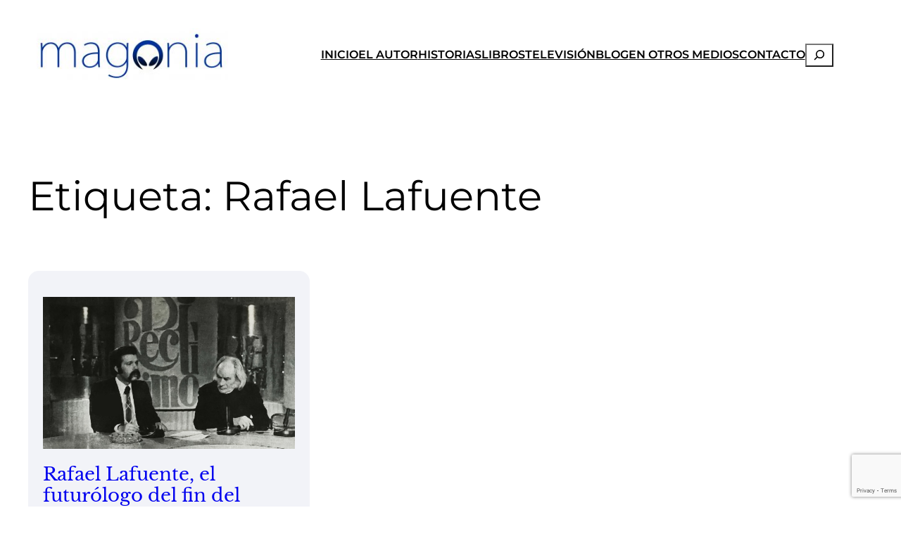

--- FILE ---
content_type: text/html; charset=utf-8
request_url: https://www.google.com/recaptcha/api2/anchor?ar=1&k=6LdzaZccAAAAAOxXtAbkqXIQf-nQSADfW3sgeWpX&co=aHR0cHM6Ly9tYWdvbmlhLmNvbTo0NDM.&hl=en&v=cLm1zuaUXPLFw7nzKiQTH1dX&size=invisible&anchor-ms=20000&execute-ms=15000&cb=8bvic66ova5h
body_size: 45093
content:
<!DOCTYPE HTML><html dir="ltr" lang="en"><head><meta http-equiv="Content-Type" content="text/html; charset=UTF-8">
<meta http-equiv="X-UA-Compatible" content="IE=edge">
<title>reCAPTCHA</title>
<style type="text/css">
/* cyrillic-ext */
@font-face {
  font-family: 'Roboto';
  font-style: normal;
  font-weight: 400;
  src: url(//fonts.gstatic.com/s/roboto/v18/KFOmCnqEu92Fr1Mu72xKKTU1Kvnz.woff2) format('woff2');
  unicode-range: U+0460-052F, U+1C80-1C8A, U+20B4, U+2DE0-2DFF, U+A640-A69F, U+FE2E-FE2F;
}
/* cyrillic */
@font-face {
  font-family: 'Roboto';
  font-style: normal;
  font-weight: 400;
  src: url(//fonts.gstatic.com/s/roboto/v18/KFOmCnqEu92Fr1Mu5mxKKTU1Kvnz.woff2) format('woff2');
  unicode-range: U+0301, U+0400-045F, U+0490-0491, U+04B0-04B1, U+2116;
}
/* greek-ext */
@font-face {
  font-family: 'Roboto';
  font-style: normal;
  font-weight: 400;
  src: url(//fonts.gstatic.com/s/roboto/v18/KFOmCnqEu92Fr1Mu7mxKKTU1Kvnz.woff2) format('woff2');
  unicode-range: U+1F00-1FFF;
}
/* greek */
@font-face {
  font-family: 'Roboto';
  font-style: normal;
  font-weight: 400;
  src: url(//fonts.gstatic.com/s/roboto/v18/KFOmCnqEu92Fr1Mu4WxKKTU1Kvnz.woff2) format('woff2');
  unicode-range: U+0370-0377, U+037A-037F, U+0384-038A, U+038C, U+038E-03A1, U+03A3-03FF;
}
/* vietnamese */
@font-face {
  font-family: 'Roboto';
  font-style: normal;
  font-weight: 400;
  src: url(//fonts.gstatic.com/s/roboto/v18/KFOmCnqEu92Fr1Mu7WxKKTU1Kvnz.woff2) format('woff2');
  unicode-range: U+0102-0103, U+0110-0111, U+0128-0129, U+0168-0169, U+01A0-01A1, U+01AF-01B0, U+0300-0301, U+0303-0304, U+0308-0309, U+0323, U+0329, U+1EA0-1EF9, U+20AB;
}
/* latin-ext */
@font-face {
  font-family: 'Roboto';
  font-style: normal;
  font-weight: 400;
  src: url(//fonts.gstatic.com/s/roboto/v18/KFOmCnqEu92Fr1Mu7GxKKTU1Kvnz.woff2) format('woff2');
  unicode-range: U+0100-02BA, U+02BD-02C5, U+02C7-02CC, U+02CE-02D7, U+02DD-02FF, U+0304, U+0308, U+0329, U+1D00-1DBF, U+1E00-1E9F, U+1EF2-1EFF, U+2020, U+20A0-20AB, U+20AD-20C0, U+2113, U+2C60-2C7F, U+A720-A7FF;
}
/* latin */
@font-face {
  font-family: 'Roboto';
  font-style: normal;
  font-weight: 400;
  src: url(//fonts.gstatic.com/s/roboto/v18/KFOmCnqEu92Fr1Mu4mxKKTU1Kg.woff2) format('woff2');
  unicode-range: U+0000-00FF, U+0131, U+0152-0153, U+02BB-02BC, U+02C6, U+02DA, U+02DC, U+0304, U+0308, U+0329, U+2000-206F, U+20AC, U+2122, U+2191, U+2193, U+2212, U+2215, U+FEFF, U+FFFD;
}
/* cyrillic-ext */
@font-face {
  font-family: 'Roboto';
  font-style: normal;
  font-weight: 500;
  src: url(//fonts.gstatic.com/s/roboto/v18/KFOlCnqEu92Fr1MmEU9fCRc4AMP6lbBP.woff2) format('woff2');
  unicode-range: U+0460-052F, U+1C80-1C8A, U+20B4, U+2DE0-2DFF, U+A640-A69F, U+FE2E-FE2F;
}
/* cyrillic */
@font-face {
  font-family: 'Roboto';
  font-style: normal;
  font-weight: 500;
  src: url(//fonts.gstatic.com/s/roboto/v18/KFOlCnqEu92Fr1MmEU9fABc4AMP6lbBP.woff2) format('woff2');
  unicode-range: U+0301, U+0400-045F, U+0490-0491, U+04B0-04B1, U+2116;
}
/* greek-ext */
@font-face {
  font-family: 'Roboto';
  font-style: normal;
  font-weight: 500;
  src: url(//fonts.gstatic.com/s/roboto/v18/KFOlCnqEu92Fr1MmEU9fCBc4AMP6lbBP.woff2) format('woff2');
  unicode-range: U+1F00-1FFF;
}
/* greek */
@font-face {
  font-family: 'Roboto';
  font-style: normal;
  font-weight: 500;
  src: url(//fonts.gstatic.com/s/roboto/v18/KFOlCnqEu92Fr1MmEU9fBxc4AMP6lbBP.woff2) format('woff2');
  unicode-range: U+0370-0377, U+037A-037F, U+0384-038A, U+038C, U+038E-03A1, U+03A3-03FF;
}
/* vietnamese */
@font-face {
  font-family: 'Roboto';
  font-style: normal;
  font-weight: 500;
  src: url(//fonts.gstatic.com/s/roboto/v18/KFOlCnqEu92Fr1MmEU9fCxc4AMP6lbBP.woff2) format('woff2');
  unicode-range: U+0102-0103, U+0110-0111, U+0128-0129, U+0168-0169, U+01A0-01A1, U+01AF-01B0, U+0300-0301, U+0303-0304, U+0308-0309, U+0323, U+0329, U+1EA0-1EF9, U+20AB;
}
/* latin-ext */
@font-face {
  font-family: 'Roboto';
  font-style: normal;
  font-weight: 500;
  src: url(//fonts.gstatic.com/s/roboto/v18/KFOlCnqEu92Fr1MmEU9fChc4AMP6lbBP.woff2) format('woff2');
  unicode-range: U+0100-02BA, U+02BD-02C5, U+02C7-02CC, U+02CE-02D7, U+02DD-02FF, U+0304, U+0308, U+0329, U+1D00-1DBF, U+1E00-1E9F, U+1EF2-1EFF, U+2020, U+20A0-20AB, U+20AD-20C0, U+2113, U+2C60-2C7F, U+A720-A7FF;
}
/* latin */
@font-face {
  font-family: 'Roboto';
  font-style: normal;
  font-weight: 500;
  src: url(//fonts.gstatic.com/s/roboto/v18/KFOlCnqEu92Fr1MmEU9fBBc4AMP6lQ.woff2) format('woff2');
  unicode-range: U+0000-00FF, U+0131, U+0152-0153, U+02BB-02BC, U+02C6, U+02DA, U+02DC, U+0304, U+0308, U+0329, U+2000-206F, U+20AC, U+2122, U+2191, U+2193, U+2212, U+2215, U+FEFF, U+FFFD;
}
/* cyrillic-ext */
@font-face {
  font-family: 'Roboto';
  font-style: normal;
  font-weight: 900;
  src: url(//fonts.gstatic.com/s/roboto/v18/KFOlCnqEu92Fr1MmYUtfCRc4AMP6lbBP.woff2) format('woff2');
  unicode-range: U+0460-052F, U+1C80-1C8A, U+20B4, U+2DE0-2DFF, U+A640-A69F, U+FE2E-FE2F;
}
/* cyrillic */
@font-face {
  font-family: 'Roboto';
  font-style: normal;
  font-weight: 900;
  src: url(//fonts.gstatic.com/s/roboto/v18/KFOlCnqEu92Fr1MmYUtfABc4AMP6lbBP.woff2) format('woff2');
  unicode-range: U+0301, U+0400-045F, U+0490-0491, U+04B0-04B1, U+2116;
}
/* greek-ext */
@font-face {
  font-family: 'Roboto';
  font-style: normal;
  font-weight: 900;
  src: url(//fonts.gstatic.com/s/roboto/v18/KFOlCnqEu92Fr1MmYUtfCBc4AMP6lbBP.woff2) format('woff2');
  unicode-range: U+1F00-1FFF;
}
/* greek */
@font-face {
  font-family: 'Roboto';
  font-style: normal;
  font-weight: 900;
  src: url(//fonts.gstatic.com/s/roboto/v18/KFOlCnqEu92Fr1MmYUtfBxc4AMP6lbBP.woff2) format('woff2');
  unicode-range: U+0370-0377, U+037A-037F, U+0384-038A, U+038C, U+038E-03A1, U+03A3-03FF;
}
/* vietnamese */
@font-face {
  font-family: 'Roboto';
  font-style: normal;
  font-weight: 900;
  src: url(//fonts.gstatic.com/s/roboto/v18/KFOlCnqEu92Fr1MmYUtfCxc4AMP6lbBP.woff2) format('woff2');
  unicode-range: U+0102-0103, U+0110-0111, U+0128-0129, U+0168-0169, U+01A0-01A1, U+01AF-01B0, U+0300-0301, U+0303-0304, U+0308-0309, U+0323, U+0329, U+1EA0-1EF9, U+20AB;
}
/* latin-ext */
@font-face {
  font-family: 'Roboto';
  font-style: normal;
  font-weight: 900;
  src: url(//fonts.gstatic.com/s/roboto/v18/KFOlCnqEu92Fr1MmYUtfChc4AMP6lbBP.woff2) format('woff2');
  unicode-range: U+0100-02BA, U+02BD-02C5, U+02C7-02CC, U+02CE-02D7, U+02DD-02FF, U+0304, U+0308, U+0329, U+1D00-1DBF, U+1E00-1E9F, U+1EF2-1EFF, U+2020, U+20A0-20AB, U+20AD-20C0, U+2113, U+2C60-2C7F, U+A720-A7FF;
}
/* latin */
@font-face {
  font-family: 'Roboto';
  font-style: normal;
  font-weight: 900;
  src: url(//fonts.gstatic.com/s/roboto/v18/KFOlCnqEu92Fr1MmYUtfBBc4AMP6lQ.woff2) format('woff2');
  unicode-range: U+0000-00FF, U+0131, U+0152-0153, U+02BB-02BC, U+02C6, U+02DA, U+02DC, U+0304, U+0308, U+0329, U+2000-206F, U+20AC, U+2122, U+2191, U+2193, U+2212, U+2215, U+FEFF, U+FFFD;
}

</style>
<link rel="stylesheet" type="text/css" href="https://www.gstatic.com/recaptcha/releases/cLm1zuaUXPLFw7nzKiQTH1dX/styles__ltr.css">
<script nonce="ZnfWBFQos63beoeFdG2nLQ" type="text/javascript">window['__recaptcha_api'] = 'https://www.google.com/recaptcha/api2/';</script>
<script type="text/javascript" src="https://www.gstatic.com/recaptcha/releases/cLm1zuaUXPLFw7nzKiQTH1dX/recaptcha__en.js" nonce="ZnfWBFQos63beoeFdG2nLQ">
      
    </script></head>
<body><div id="rc-anchor-alert" class="rc-anchor-alert"></div>
<input type="hidden" id="recaptcha-token" value="[base64]">
<script type="text/javascript" nonce="ZnfWBFQos63beoeFdG2nLQ">
      recaptcha.anchor.Main.init("[\x22ainput\x22,[\x22bgdata\x22,\x22\x22,\[base64]/[base64]/[base64]/[base64]/[base64]/[base64]/[base64]/[base64]/[base64]/[base64]\\u003d\\u003d\x22,\[base64]\x22,\x22w7k4w6UpfcOAD3rDjVLCisOCwohMf8KsQmkUw5HCnsOOw4VNw4PDucK4WcOdAgtfwrNXP31VwrptwrTCtD/DjyPCkcKmwrnDssKSdizDjMKXaH9Ew67CpCYDwocVXiN+w6LDgMOHw4nDg8KncsKkworCmcO3YsOPTcOgE8O7wqosaMOPLMKfPMOwA2/CiVzCkWbCmcO8IxfCgMKvZV/DjcORCsKDb8KaBMO0wr7DuCvDqMOhwokKHMKcZMOBF3oMZsOow6PCtsKgw7AkwoPDqTfClMOHICfDocKQZ1NewojDmcKIwpcKwoTCkj3CuMOOw695wovCrcKsF8Kzw48xQmoVBVDDusK1FcKBwqDCoHjDpsKKwr/Cs8KFwrbDlSUoCiDCnDvChm0IJhpfwqIJbMKDGW1Ew4PCqDXDukvCi8K0FsKuwrIAZcOBwoPChVzDuyQ/[base64]/[base64]/w4BnLMOhwr50JMOSw7cnVsKzBsOowowsw7poVQnCisK6fCTDqA7ChR7ClcK4HMOKwq4awqnDlwxEBQE1w4F0wpE+ZMKlVFfDoxdIZWPDgsKNwppuecKgdsK3wpQBUMO0w5FSC3IgwozDicKMC03DhsOOwo/[base64]/NwjCkTtfJ8OTwqhdw4kcw5vChEfDscKRw7shFktpwoYjw7R4wpAiBUAuwpXDo8K7D8OEw5zDrSQ6wpcAcwtCw4nClMKxw4ZqwqHDsDcxw6HDtB9wa8ODZMOFw7/CnURqwoDDghk1BnPCijEXw64Cw67Diyl/wrkFAjnCp8KVwrDCkkzDoMOqwpgkEMKYQMK5VSMTwpLCuCPCjsKJfxVkQQETSizCvzYkEnB/[base64]/wojCuMOySsO/w4QIwpzDti7DkcO+DhNZMMKzwrc9ZEodw64sNVYuQcOsWMOSw4/DksO0PCQLCwEfHMK8w6hswpdMGhvCigABw6fDrFIhwrkpw6rCrlMSYnvCnsO9w5lEMsOGwp/Dk2vDgcOPwrTDvsO1VcO4w7PCqkEUwqdYcsKDw6LDicOvQ2Qkw6fDiWLChcOREQvDnsOHw7XDhMOmwovDqwTDiMOBw6DDnDEuExcHZWQyOMKtaxQtSRsiGhbCv2nCnX10w4zCnVE0JsOnw5kcwr/CizrDggrDlMKowrdid1YtSsOmURbCnMOKNCLDhcO9w7NtwrUMNMKrw4tqecOVZg5RY8OTwrzCrSg7w77CnS3CvmvCrVDCn8K+wo9Fwo7Cjh7DoTUbw4oiwoPDosOdwqMKTnrDuMKBUxVvTHNjwo9tM1vCvMOlRMKxJm9Cwq5hwqYoFcOIScOJw7/DpsKawqXDhg89UcK2O33ChkJ6DBYtwpY5R3YCDsKwI1kaf2JEbmt9SBsBDMO1ADhAwqHDvFjDgMK9w7cSw57DgQLColpKYsKcw73CukMjI8KVHE/Cs8OFwq8Dw7LCil03wqXCvMOWw5fDl8OeFsKLwoDDq3NgPcOTwr1SwrY9wqRbM0ESDWwoEMKcwrPDgMKKNMOSwo3Cl2N9w6PCuXs5wp54w70aw7gLecOlGcOMwrw4fMOswpUycBtvwqQFNktnw6c3GcOMwo/DiQ7Do8KAwp3CqxLCmQbCt8OIUMOhTMKywowWwrwrOsKswqolbsKawpF1w6bDhjHDmWRfUzfDjwoCLMK8wpfDr8OlcGfConR9wroFw7wPw4bCjykAemPDncOmwqg7wpLDlMKDw6B7bH5vwqrDucOFwqjDncKxwo4qbMK/w7zDoMKrYMObJ8OsGjNpD8O8w7jCkDcIwpPDrHgYw6l8w6DDhhVuQcKrKsKVX8OJSsOJw7ktEsO7FB7CrMOla8KzwopaXnzCi8Knw6nDvXrCsm4VKShiGixzwp3DvR3CqzTDi8OVF0bDlgbDjV/CjjDCjcKqwr1Qw5oHSxsfwpfDiAwSw6LDlcKEwpnCgF13wpzDkW5zbFBtwr1xYcKsw67Cti/DqgfDvsO/w6hdwpg1QsK6w7vCrjxpw7tJNHMgwr98DjYEQWpMwrlFD8KGOsKHL00nZsKuZi7CulnCtA3Dm8OswrDCp8KawrRAw4Axc8OXaMO8ACwkwptQwpVwLhPDp8OqLF9fwq/DvGPCvgrDlEXCvDzDt8OAw6dEw7RTw5RDRzXCiV7DpxnDu8OndAhdW8OkXHsad13DmUYPEAjCoiZbD8OewqAPChY8YBPDhMK/[base64]/wrY0LS3DrVdQGw0kw73CocK7wrRZwp7Dm8OkRxrCu3/Cu8KIKMKuw4LCon/DkcK4SMOiFsOyHHgnw7gHFcONK8Orb8Osw5bDgDTCv8KZwpMpeMOLGkLDuGdowpsOF8OcMjsYRsO+woJmeFLCjUPDjFLCiQ3CsmpDwpgNw4PDmxXClSUFwowow5XCrjbDgsO3SH3Cs1LCicKFwpvDtMKXDU/ClMKlw78Nwr/[base64]/DiMOTcyTCmcOfd15vYiYswowTKRg1bMO8RVRSElBldy57J8O1OcOsM8KnMcKvw6MJM8OgGMOHcWrDpMOZBizCmAfDgsOLccKzUH9kccKkMxfCrMKeOcOewoNNPcK/QGrDq3ozT8ODwrbDmnLChsO/DDJZHUjCsW5XwogfVcKMw4TDhBRNwpgEwpnDlV7CtFbCvFvDpsKdw51pOMKrGMKYw652wofDhBDDqcKiw4DDtsOcE8K+XcOGDmo2wqbChBbCgAjCkU99w4FSwrjCkcOSw4JPEMKWAMO4w5nDosOsWsKSwrrDkgTCnQLCki/DmWZLw7NlYcKGw61tY30Kwp3CtV5fV2PDiRTCnMO/M1x1w4zDshPDmW8uw6NwwqHCqMO2wqFNVMKgJsK/WsOmw5oyw67CvTMeYMKGBMK9w4nCusKpwo7DgMKSaMKpw5DCocOGw5bCjMKLwrtCwpF2YHgFB8KPwoXDjsOgElF5CWQZw6QBRTvCl8O3GMOHw5HClsOYwrrCocOCG8KUGCTDs8OSAcOvH37Dj8KKwockwp/DmMO7wrXDsjbCgS/Ds8KzQn3DuQPDrgxZwofCusK2w6oywrbDjcKVH8KRw77CsMKewr4pRMK1w4PCmgHDvmHCrDzDkBHCpsONRMKZwpnDicO4wprDhcO5w63DuGvCq8OkHMOTagjDjsODF8Kuw7AfOXlcJMOEfcKBLykfeB7DmcK6wrDCssOEwqouw5heJAHDsELDtl/DmcOYwoDDu3MZw65tUDBrw7PDtxHCqi97NW3DsAJ0w7XDtS3ChcKQwr/DgjXCvsOsw4d4w64XwrYBwojCjcOUwpLCkHlxViExQj88wqHDncO3woTCk8KgwrHDv17CqzA7ZltoasKSOCTDoCwGw47CvsKEKMOjwr51N8K0woHDq8K5wos/w5HDi8Ohw4HDkcK8VMOSaGvCscKyw73CqjbDhDfDqcOowr/Duidxwpszw7YZw6TDisO8dTVEThrCsMKJHRXCtsOow7PDrWQNw5vDlGrDjsK+wpXCuUzCuRdoDEUgwrDDjkTCqGlGCsObwo8jRA3DiygjcMK5w7/DtHB5wr7Ck8OVUjjClzLDmMKGV8Oobm3DmsKYPB0aW2dZL3UEwozDsynCnhF1w4zCgBTCuFd6B8K8wqbDp0fDniQCw7XDgcKAHQ/[base64]/CssKRw6AMw6Vyw6zDo8KOVBrCmMKNL8O1wp9XVsKqeC4aw5oDw6LCp8KpMQxMwqIBw4fCmgtkw5FTWgdOOsKxKiLCtMOPw73Dok/ClD8dB1ICZcKJRcOdwpTDvzp2cV/CkMODM8OtdmxAJyEuw53CvVY9OlQaw6TDgsORw4FWwqfDpyQoRRwqw6DDuzNGw6XDtsOMw4o/w64pJiDCq8OIKMOHw6s6BMKjw4dXMQrDpMOIX8OsR8OjIUnCnG/DnCnDr3rCmcK7B8K8HsKRD13DoD3DqBfDrcKawpTCqcKtw4cfT8OTw51tMA3DhFPCgSHCplTDrxcad0fDk8Omw43DpsK1wr3CvX94ai7CgFFfAMK/wrzCgcKmwpnCrinCiAoNdFoXJV18XEvDqhTCisKKwpDCjcO7E8Ouwp7CvsOrRUzCizPDv37DjsO0fsOBwpLDhMK3w6/DpsKnEDtRwodgwpjDnwpcwrnCoMONw4I5w68WwrjCpMKbWx7DsFHDn8OCwoA0w48FacKHw6vCgk/DqMO4w5/[base64]/dMKQFMOOw4EDGsO6w5o+Q27DojBNwonDpnTDmGl2Fx3DnsOpSMOkPsO9w4cXw7oAZ8KGaWNBwpvDscOqw7DCisKkJXQDDMOZNsKLw73DkMOVPsKAM8KXw55/BcOoYMOxb8OWGMOsSsOjwprCki5mwqNVYsKoYEoDM8OawqPDgRzCsC5gw7XCr2vCusKmw5bDrhXCssOuwqTDtsOrO8O/TnHCu8OUM8OuMjpBB2t4UljCsUwSwqfDoizCu3rDgMOgCcOyQVkDJ0LCi8Ksw5Y9KwPCnsOnwoPDncK9w4kDbcOowpVEdsO9PMOEcMKpw6vCqsKqcFHCniYPChI3w4Q6RcKcByAbb8OSwonCjsOQwrtfDsOdw5/DhgF2woTDtMORw77DqcKlwp1zw7LCsXrCsBXDv8K2w7fCpcOAwr3DtsOZwpLCv8KDX3wtAcKMw7BowrE+bmXCsiHCpsKSwqjCm8O5HMKgw4DCpsOVPBF2FlZ1S8KVCcOow6DDr1rDkRETwpvCpMKzw77Dv3/DiwDDmkfCtyXCoTsNw6Yww7hQw4AJw4HChA9MwpUNw5XCp8OnFMK+w688S8Kpw5HDuWbCvGBea2RYNMKCRxPCg8Krw64rWyLCicKPcMODIjEvwpJnH11aFyYFwqt9WEQ+w60uw59/[base64]/ChMKswqbDrgDDpHMxHsOfw53Dh8OTHjfCjsKbBMOfw64TYl3Dhyojw4/[base64]/wopjwqDCq8KRE1QvEcK9W8OeXD/[base64]/ChMOgS8KndyDCqzvDqyjDmMOia8K2w4dNwrfDsD0bwqhnworCpWFfw7LDkkDDrMO8wqTDtcO1DMK7WFhcw5LDjRkbP8K8wpYqwrByw6RzHxQJd8KUw79LEnx7wpBiwpbDgH4sfcOmYgkhEknCr2LDigZAw6Nfw4/Dh8OsOsKle3ZCbcOlPMOjwr4YwrBhPDjDiycgAsKeTj3CqjDDvMOKwpc7VcKrTMOJwppTwplvw6bCvgpYw5gFw7V3UsOiGHYrw4DCu8KONwrDrcOTw416wpR0wp81R2LDiFbDmV/DrEEOdwB3bMK9MMOCwrUyAwfDsMOhw7TCiMK8LU/DghnDksO1VsOzYAnDl8KEw4RVw746woDCh0gZwpzDjiPCg8KAw7VnOEYmwqkMwoXCkMOWeDTCjzXClcKybcKdC2pXwq/CpDHChw8sWcO4w5MKRcOjcm9nwo0wJMOqZcKsdcOyI3cQwrEAwpDDs8OZwprDjcORwq5IwqXDisK9R8OpS8OiB1jCukjDoGPDjXYBw47DpcOew5YdwpzCoMKYIsOswq11woHCssK/[base64]/[base64]/DtzFkw7t5KMKuPMK1FcOVeVwewpotwot9w40Kw4Nnw7HCkwpjX2U1GsKDw5dhE8Ouwq/ChMKjTMKvwrnDuFQeEMOkbcK6S03CtiR9wpJMw7TCujlWTR5Vw7HCuGQ5wrt0GcOjKMOkHxVRDyJCwpDDuX51wpHDv1XCk0nDjcK3F1nCqFZEN8KUw6p6wpQaXcOMP0ZbQMOLS8Obw5J/[base64]/ClsK1w7rCilLCkHIqw4UHwq4sw4vDlMObwqLCosOfTMKTGMOKw5l2wqDDiMKUwo1ww7LCgiQdJMK7I8KZSUvDrMOlF1bCvsK3w4J1w5Ykw5Uye8KQSMKMw49Jw43CoSvCicKvwrvDkMK2JhAxwpEXUMKtKcKKeMKjQsOcXR/CsxMnwrvDvsOtwpLCghVEScOoDhsPYcKWw7hbwqclLVjDi1B+w65ew6XCr8K6wq8gNsOIwofCqcO/OWLCvMKRw48cw5lLw6MQJsO2wqltw50uBCjDjSvCn8OPw5YYw4YGw6PCgMKcJsKFWVrDmcOBFMOfM3/CmMKEXhTDnnpebVnDkhjDv1sqX8OEGcKUwojDgMKfa8Kbwoo1w5sAb0k8wpc5w5LClsO6fMOBw7ATwqwVEsKWwqDCn8OAwpQQD8Kuw798wo/Cm27CqMOrw6XCu8Kiw5puH8KGf8K9wofDsAfCrMK+wqwyFDELS2TCnMKPaUIGAMKHY2nCucOzwpDDjhdPw7nDnFbDkHPCsBdXCMKowq7CvFZPwo/CkQJjwprClE3Cv8KmBz8cwqrCpsOZw5PDv1TCm8OxAcKUUxELNxdcFsOEw77Dvh5USx3CqcKNw4PDpsO9OMKhw4EDZhHCnsKBaXQBw6/[base64]/fcO5w44rdsOXScOIw7J6w49nwo3DnMKUByjDrRjDjC02wrnDiV3DtMObesONw68QccOrJilmwo86UcOqMRMhaXxDwrbCkcKgw57Dk2IMA8KSwrVoLErDrBYya8OYbcKbwqBQwqN/w6xDwqXDqMKpFcKzc8KdwonDg2nCjHQ2wpvCh8K0RcOga8O8c8OPHsOLEsKyb8O2BCV3d8OmdwVKGHdtwq5CG8OQw4rCtcOAwqPCnW7DvB3DiMOxbcOYeVNMwq0+URx6BsOZw58LQMO7w4fCq8K/bWN5c8KowpvChRd/wqnClirCuQwAwrFiDjttw5vDuTccTkjCvm9mw4/ClQLCtVc1wqhmOMOfw6PDjz/DkcONw5Imw6jDt1ASwpcUfMObY8OUTsKnVC7CkT9BVFgaE8KFXzgIwqjChhrDg8Kow6/CpsKZUgM2w5pEw61zYHIXw4PDqjjCsMKPFVfClhnDkkPDnMK/[base64]/w7vChhwYesOVwq94U8KiwpkEQXtUw74Pwp48wozDm8K6w6HDm3Biw6BRw4jDoCE/TcKRwqRZWMKoFmTDpTvDpkZLccKFHyHCqBw1NcKPCMK7wpPCtTbDrlIXwp81w4phw4dmwoLDlMK0w5fChsKmXD3ChDsgAztXESNawpZjw5dywp8Dw7RWPCzCgFrCgcOzwo0xw4lcw6/[base64]/YDTCmH7CuHzDvlnDnMK3bcKDworDoMO1w69vYxnCisOPU8OFwq3CtsKZAMKNcx5ZWkbDkMOZMcO5WXQSwq4gw6rDjWtpw4PCl8Oow64cw5h1CSM7DF9Bwq5Uw4rCqSAoGsKRwqrCrSpXJC/DqBd8SsKjVsORTBvDisO5wp0RdcKqIDZbw6Qzw47DvsOiCz7Do3/Du8KWB0Qdw6fCgcKtw77CvcOZw6rCmlE8wpnChTrCt8OvPX9/YSgJwqrCvcO3w47CicK+w60yVyphT0kqwrLCjFHDuFvDu8O4w4XDksO2R1TDkDHCgcOVw6DDl8KmwrMPPwbDmTs7GBLCscOMXEvDjEvCm8KbwqvDo0JibGtww57CsWXCnhFHLmVVw5vDrCdiajl5OMKNa8KJKC/DnsKYaMO1w6o7TDVlw7DCi8OfPcKnKgoNFsOpw4HCkVLCkwo/wqTDucOxwp3CisOLw67Cq8Ojwok9w5vCs8K9G8Knw43Cnwd7w6wLA3fCisK4w5jDucKkOsOiTV7CpsO6fD3DllXDpsOZw44kAcK4w6/ChUvCv8KnOhx1OMK/QcOXwp3Dm8KLwromwrTDlUg8w6HDrMKTw5xME8OuccKYcAXDjsOYUcKywps0algvfsOSw5dKwpxUPsKwFsKnw6HCmwPChMKHLcOwNUPDicOnOsOiGMOYwpB1wonDk8O+RTQVb8OYRxUcwolGw6ZVRQ4gZcOhVQE0e8OQEgjDgVrCrcKBw7Vvw7nCvsKEw4bClcK/J3MswqhORMKoHTvDtcKGwrhpZilhwpvCkmXDoA4kDMOGwpV/[base64]/[base64]/DmcKIwrUZcMKyFTciw5HDtHzDijHCpELCoMO9w4lvdMK5wqDCmsK9EMKpwoUWwrXCkGbDvsK7bsKqwph3w4ZEUBobwpzCkcKAEUVPwqVjw4jCp3R0w7clEGM3w7E/w77DkMOcI2EgSxTCqsOqwrxub8KJwovDv8OsLMK9fcOXBcK2Jy3CqsK1wo/DgMOAKA0pblHCkUZhwozCoBXChcO6McOsKMOgUl5lLsK9w7/DisOnwrJNBMOSIcKAY8K6c8KIwq4bw78Mw7/CqBEAwqzDpiNAwonCjGxtw6nDrjNdMGEvbMKcw5FOPsOVd8K0bsKDIMKjTDQvw5dUKDnCmMOhwpjDj3/Cv3cQw7l9MMO4JsOKwovDtmh2WsOTw5nCqThiw4LCq8OIwrozw5DCl8KuVRXCvsOzGmZ5w7TDisKqwosuw4gOwozDmV1Zwp/ChQBgw5jCnMKWZsKPwoM4aMOkwrRew6UUw5jDicOfw4ptIsOVw4TCnsKuwoIswoTCqcOvw6zDrnnDlh8CCgbDq1xNfRJZJMKQVcOewqw+wpJ9w4PDpUsEw6VIwpfDhAvCq8OIwrLDssKrIsOHw7xawoRFLAxNR8O9wpokw4/Di8OvwpzCsHLDiMOJGBUGbMKndRpNYFMdWyXCrSALw6PChlsJA8KSCsOWw43CjkvCjWw+wqo/ZMOFMgZ6wpp/G37DtMKnw51nwo97ZFnDt3oTcMKTw5ZlDMOFF1bCmcKOwrrDgC7DtcODwp9jw5lvb8Onc8Khw4HDtsKyRAfCgsOTw5bCuMOCKwPCtFTDpDN6wr8lwp7CmcO/[base64]/DncO/SEcXP1zDocOwwpcLw4powqHDnDLCvMKWwpdYw6fCugPCr8OaSUAyeSTDncO0cSgPw5vDiSDCvMOMw5REMgEgwo8fAcO9WMOVw60Zw5oJBcKLwozCjcOuMsOowppzGSfDl0RAGsKdRB/Cv2UIwp/CjmQOw7tTH8KdT27CnA7DssOtY3DCunAnw6pVTsOkV8K7dlgAYlbDvU3DgsKTUmLCvR7DvHZEA8KSw74kw5bCucKWRg9PIWxIR8Ozw5HDrMKXwoXDq0t6w6BOaG/[base64]/wpzCnsO3MkXCqGPDqwtgBcKtw7LDksKaw43CrkA0w5nCmcOCe8KlwqY2LwHCsMK2c0Mzw6DDpjXDkTlOwqEhVxceFUvChUHCq8KlWzjDvsOPw4IVZcOFw73Dg8OUw53DncK5wr3DlX3CuWnDuMO+LkDCqsOZSx7DvMOKw7/Cl2LDmsOSQwjCnMKuS8OAwqDCjw3DriZXw6YDNEDDgsOECsKoSMOwXcKgYcKlwphyR3PCgT/[base64]/CrmVrVXXCsgrDvyY1wovCmMKrd8Oowr/[base64]/wqPCrsK7w7E+GV4pR8KXVCXCu8OBSnzDk8KmTMK+d1HDsDEUScK4w7TCg3DDi8OvVUUlwoQYw5RAwrh0M0gRwqVDw4fDhHcGDcOPYsOIwoZEcnQcAknDngIfwoXDtk/Dq8KjTU3DjsO6I8O4w5LDocOtKcKODsOBN1vCmMOxHDFFw4oPd8KkGMO/wqbDtjotNX7DljMhw58swqUHZAAQE8KZZcKqwqcaw74Awo9ab8Knwottw6VAa8K5L8KTwr4Hw5zDo8OuE1pUQWzClMONwprClcOzw67Dv8OCwpo6OVzDnMOIRsOdw7HClCdlRsKDw7gTJW3DqMKhwrHDjnjCosKLIyPCixfDt2tpbcOrBx3DqsO3w7AKwq/DgUIjLlIXM8OKwrA0f8Ktw6oefmfCn8KiVkTDocOdw4lbw7fCgcKxw5JwfSokw4PCuDJDw6l4QzsXwprDv8KBw6PDk8KpwqoRwp/ChzIlw6fDjMKPDMOgwqV5dcKaXQTDoVjDoMKXw6jCpyVmOsO0woQOLE9hZ2/ChMKZRmnDkcOwwqJUw6dMLinDvwM/wpnDkcKSw7TCm8O2w6ZJeGcZaG16eQTClsO0VwZYw6jCkB/CqXwiw4k+wqI0woXDnMO1wr8lw5fCisKkwrLDgkDDjzHDjBtBwo9OeXTCpMOgw7XCtcKTw6DCqMO9N8KBLcOaw5fCkUrClMOVwr9+wqHCml9ww5rDtsKeJDlEwoTCjjHDqS/[base64]/Ct8OIHFLClMKhKsOhw4rDsiomw4PCm2BpwpZFwovChSvDhsOCwq14BsKTwo3DkcOvw4PCusKVwpdRGzHCryZKV8ObwqrDvcKEw4rDksKsw5rCosK3CsOOaGXCs8OkwqIzF3JtOcKLFH/[base64]/DjQ7CjGhNwrAtw4gNAyLCl8KOwrzCi8OULkfDrS/[base64]/CtEk6w7/[base64]/CsMOWwqQXBcOoSRTCi8OkIX9bGMOsw7vCjyPDgsOYKn0swobDvTbCtMOTwqTDosO0eRDDhsKcwr3CrlvCikMlw6zCq8K5w7o7w6MOwr7CjsKHwqPDv3PChcKVw4PDt1p9w6drwqR2w4/DlsK4HcKEw50pf8KOf8KlCgrCjcKRwqk+w6rCiDPCpS89RxTDjhUXwoTDtxMkYQjCkTbCicOeRsKLw44fbAXDksKuNWoXw5PCqcOzw5bCkMK6ZsOywrFSKknCmcOUdWESw5PCmQTCqcKaw6jDhUDDrm3CgMK/exB3PcKWwrElTG/CvsKiwpoLR3XCuMKwNcOTXyxvTcKpVxQBOMKbNMKIGVgwV8Kww5vCr8KGNsO+NgUdw4LCgCMHw7nDlB/[base64]/DrHzCicOGMcOXw5Vdw5c6w44wUm9wfljDtRhzccKEw6wPYCLDtsKwXkUbwq5kR8OIT8K3VwV5w7YjD8O0w7DCtMKkKTnCrcOJJ3Idw6t3RTMFAcK5w7PDqRdOHMOfwqvCgsKfwqDDkDPCp8OdwoHDosOjdcOPwqHDkMOEacKYwo/[base64]/PSbDvsKTw6Ucw6xrNcKqSkDCpGQnQcKLw7/[base64]/Cgihaw6QNwqhQNg0fw6zDhlPDjkvDuMK5w4JLwpAXZsOAw7wowrHCucKbO1XDg8OyT8KlLsKSw6TDoMKtw6/CkCbDiR1XExPDlCtSPUvCgcK6w6wCwp3Du8KFwrDDsCYgwqoma3vDm29+w4TDrTXClmVbwpLCtVDDnFvDmcK7wrkFHcOaMsKVw4vDmsK2WE4/w7HCr8OZKRMtVsOXXRPDtDonw7LDplRtbcOGwr18Nm/DmyRpw4/CiMOjwrwpwotgwobDlsOvwqZyKUXDqB1mwpZtw6fCssOJVMKpw7rDlMKQLxNXw6AiAMKYLD/DkUpbVH3CtMKBVG/Du8Kvw6PCk2xkwqHDvMOkwpJCwpbCgcKMw5jDq8KICsKOIW9eScOEwpwnfXzChsKywp/CnlfDhsOrwpPCosKjEhNabUzDuGfDh8KvQHvDrhbClBDDqsOnwqlFw4IiwrrCmsOwwrfCqMKbUFrDuMKQw7dRLwIXwqF7PMOzacOWe8KowrMNwrnDgcOtwqFYb8Kgwo/Djw8ZwpTDk8O2UsKbwqoVSsKIYsONGsKpX8O7w6zCr3DDnsKiL8KRXhXCsiLDqVctw5tFw4HDqS3ChlvCmcKqecOVRwTDo8OBB8KaDMOSLQTCmcOxwqfDunRVDcKjG8Kjw5vCgBjDrMOnwp3CosKyasKBwpvClcOCw6/[base64]/woPCjcK3I8Ocw5LDpMOxw6YTcU0bWUQ0aCw+w5/CjcOBwrjDsC4OWxNdwqzCozsufcOcVGJMAsOiY3FvURbCq8OKwoAsC1fDhmbDgX3CksOcccKyw6VRWMOmw6zDpE/CtQLCgw/DisK+L0sTwrNmwrzCuXbCkRUcw51DBAkjXcKyDcOxw4vCtcOCIGjDgMOpbcOuwr8ITsOVw7ABw5HDqDMNbcK2fjRgR8OEwo14w7DChyfClg8+KGDDocKMwp0dwoXCj1vCjcKKwop5w4htCCzCgTNowozCjsKHKcKIw6Njw6pJYMOfV2Ekw6zCvxPDoMO/[base64]/ChAQdwp8XSXBewpHCljJqw59Bw5jCpcKgw4nCr8O9DXsrwo90wp1dIsK5emXDnwzCritqw7LCsMKkPcKmRFZOwrBRw7zCgUgncAFfLABUw4fCh8KwGMKJwp7CqcKic1kJA2xeFlvCpi/DoMOAZFfCp8OmEsKLSMOpw503w4sswojChmVMJ8OLwo06VcOSw7DCjcOKVMOBcRHDqsKAcgzClMOMMMOUw67DomjCksKPw7DDtEXCgSDClU/DjxkhwrEXw5QCEsO3w6NsBSx/wprClXHDscKUPMK4J3zDusKtw5nCvn4fwo01fcK3w51rw4VXBMKkQsK8wrduOmEqOMODwol/[base64]/DlF3Dq3PCm8OSf8KpwpU5QBgrJMONIcOPaA5ZbU5LecOOMcOEUcOQw51fCQNQwozCqsOkYcO7HsO5w43Co8K8w4TClFLDkWkja8OHWcK9EMOcCMOxK8Kuw7Mawr5ywrvDnMOoZxUIXMK3w4zCslLDi1U7G8KbAzMlJ1LDjU8XHFnDvj/DuMKKw7nDll5uwqXCpUMBYGJ/SMOQwoIvw5N8w4daYUfChUAlwrFaZXvCij3DpD3DsMOAw7TCmXFuCsOCwqzDt8OID3AyXVBJwqE/[base64]/DtRZgw5XCg8OCfRIKaV80wqANw6PCsx42w71WUMOqwq47w7czw6jCt0huwrlkw6nDpk1TEMKFA8OFByLDuHwGT8OhwqV/wp3ChzZhwrNVwqBrW8K3w5JCwpbDk8KZwr8eZlfCnXXCisO2LWjDqcO/EH3Ck8KcwrBYQDV9MgZXw6w3ZcKQQXRdClc4OcOSM8KEw6gCdh7DjnUTw7IjwpMCw7bCgnPCj8O/UUYnNcK7EgVlOlPDtEpjMcKKw6QubcOtZkXCjCwXd1TDlsOkw4zDjsKawprDnXHCisKpB0XCu8OOw7nDtMOIw75HEkE/[base64]/Ch8OQEn/Cq8KKNE92w4XDjnYqPCnCmsO8w5gGwpIPMxBtV8OFwrjDsEfDusOdLMKje8KBCcOXW37DpsOMwqXDrQoDw5/DpsKbwrTDti1Bwp7CqMK9wqZsw7F6w6/Dm20ZYWDCqsOQSsO6wrNZw7vCmyfDsQw8w78qw5jCtzzDhgpSAcO+FUnDisKQCTrDugRiJsKFwojCksKhXcKvGF1uw7p2fMKlw5jCncKlw7nCgsKKZB8mwoTDnChsO8K2w47CgiQiOTDDisK/[base64]/CqzrDgSPCqCBswrPCuRPCsmMfw7sgw6XDjxXCv8KOX8KQwo7Dj8OEw5IJGBEnw7d1GcKqwrLCrEHDosKTw4s0wofCmMKSw6fDozpIwqnDoj9bF8OENhpSwpbDlMO9w4fDvht4Q8ObC8OXw6tfccOfHk9Fwq0Af8Obw7x/w7wFw6nCihwlw6/DvcO8w4vCgcOzKUULGsOsBxHDs2zDlCRlwp7CpcKlworCtDjDssKXDC/DocKBwojCmsO1cAvCpEPCt14ZwrjDlcKXfcKrGcKWwpxEwrLDhsKwwqcEw6DDsMKHw6LDgGHDj0doEcO6wpsOe2vCksKPw6HCv8OGwpTCmH/[base64]/[base64]/J8KBw7rClMOYSirDlsOiw4vDgj7DqsOBw7EQw703E0nCvMK0J8OGcxLCicKsCm7CusOSwpprfgMww6YEPk1RXMK7wr1Zwq7DqcOYw51SaT/Cp0Ecwox+w7gjw6Mgw646w6fCu8OWw7Usf8OdPjHDhMKSwqFzwrfDuXPDmMOBw5gaOXRmw4nDnMKow79FV20Lw53DkiTCnMKoLMOZwr7CkVtzwqdkw7ABwofCkcK4w6d+MUjCjhTDkxrCl8KsbcKFwpkyw4HDosOzBgDCtG/CpUnClRjCksOjR8OtXsKse3fDiMKtw4nCocO1d8Ksw6fDlcO+UsKPNsO5OMOqw6dRT8OcNsO4w6vDgcKLwoNtwrNjwppTw5ZAw5PCl8Oaw57CjsOJWxk/ZzNEdhEpw5oqwr7DrMOXw5TDmR3Ci8OuMQc3wrsWcG84wphYF0nCpSjCqwlvw45Yw4obw4dFw4QYwpPDtAh4QcOww6/[base64]/[base64]/[base64]/DswRvw4LCoiTCqilLw6gIwqPDgsOlwqlgwpfCjD7DssOgwroFGRERwo4SMcKdw5DCtGLDjGXCiAHCvcOGw74mwqzDoMKFw6zCuDdQOcO/wovDk8K7wrcsL13DqMO0wr4MRsO8w6bCn8K/[base64]/CgsKKNwrCmMOdHVnCgH9owpEdw6nCicKGw7kJQ8Ouw6AtBwbCv8Ovw6VnfAXDm3Jfw6TCs8OIwrTCsm7DsybDssKzwp1Cw48YYRsDw4/CvhTCpcKOwqZCw6nDoMOdbsOTwphWwopewqPDglHDnsOEN3TDrMOpw43DlMOufsKpw6FgwqsOckEYMBQnLG3DllN2woM6w7HClMKnw4/DtcOILcOowpNWZMK7RcKjw4PChHEoOAPCpXXDn0bDlcKww5bDjsOVwpx8w5Q+aBvDqVDDolXCnRjDrsOBw5VoM8K4wpFoPcKPL8O0OcOew4PCnMK1w4Ffwp9Gw5bDmj8cw4olw4HDhix9W8K3asOZw6TDqsOHWRccwqfDnCtCehBjbATDmcKOe8K+ST82QMOJXMKawq/DiMO+w4PDnMKsfXTChcOTesOZw6jDhMK9aGLDtWACw63Dj8KFZTLChcOMwqbDrGzDncOKLcO2dcOcdMKdw43Cp8OeJMOswqh4w48CC8Kzw71nwrcxcmVUwpNXw7DDucOKwp1kwoTCpsOvwqRYw6/DoFzDnMOgw4/CsFgUPcK+w5rDoQN2w5IlK8Kqw58xW8KMI3oqw5ZDZcKqGwoPw5Ivw4pVw7NRZzR/KDjDqMKOeRLCiE4kw7/CkcOLw4rDiGHDs0HCqcKWw4E4w63DnXR2LMOfw64Gw7rCkg7DnDjDs8Opw6bCoTbClMO7wrfCuW3Dh8OLwprCvMKzwpXDmHMtQMOUw6oYw5nDpcOCfi/Cn8KQUHbDk1zDvwIOw6nDpBbDqS3DusKMEh7CrcOCw7g3YMKWE1E5J1DDmGkawpoMIkjDi23DpsOIw590wrkbw6x0LcOOwo14PsKFwo4jeBokw6fClMOFD8OROgcKwp9cFsK+wphDEgZIw4jDgMO7w7gxfmnCnsOCGsOfwp/CuMKcw7vDlh/[base64]/[base64]/Dg3LDvcOXY8OyFCYuR8Oiw69ORcOFbV7DrsObO8Kfw5Jewrs4D3nDsMOFX8K8TX3Cj8Kgw5R3w54Ew5DCkcOMw7N5R0g3WsKyw6YjNcO4wrU7w5lNwrZ7fsKVAT/Dl8O7AMKdRcOfHxLCvcKQwrfCkMOAYndAw4XDtD4tATLCglTDoQ8kw5XDujTCqwlzeiDCixpswrjDicKBw7/DlnN1w7bCqsOxwoPCrycZZsKPwqFIw4ZOLcOMfCTDrcOmYsKNVwTDj8KNwpArw5IhAcOWw7DCgxAswpbCs8OlNg7DrTQew4pQw4HDvcODwpwcw5zCikIsw7ghw5s9bnbCrsOJUcO0HMOSDcKBYcKUcGFiQAFaQV/Du8Osw4zClUdWwphCwqzDuMOTWMK8wpXCsQVFwrFyf3/DgwXDoCQywrYCByHDiwYQwqlvw5NXAcKkRlxRw4kPbsOzEWZ9w7A7w6fDixFJw6ZuwqYxw5zDgixiERFsIsO0SsKUEMK2fmoVbMOnwrXClMOBw7xjN8KcO8OOw4bDiMONd8O/[base64]/Cv8O9NcK0w7fCtV3Dq8KnbS/DgMOmKzh5wp1bVsOoYsOzfcOTNMK7wrTDs2Rhw7Nkw6oxwpIkw4nCr8KcwozClmrDsnnDnERyZsOaTsO4wpF/w77DuArCvsOJYMODwoIkVC02w6hrwrIpQsKkw505GAQxwr/CsGsJR8OkeEjCizhowqgmXjTDhcO3e8KYw6PDmU4/w47CocKseFHDhWhUwqIvFMKCBsO4Vxc2NcOvw6TCoMOaeiY4PAgvw5TCvCPCmB/CoMOoU2h6DcKEQsOuwoxrP8OJw5DCuCrDsxzChijDmn9ewp5ac1x1w7rCk8KCaRDDg8ONw7TCs0BLwpABw6vDgFLCq8KWVsOCwrXDjcKRwoPCiH/[base64]/DkinCk0LDoV1WZ8Opw550anIMw5sWPTPCpAVJfMKPworDrBQyw47CtgHCqcO/w6bDvj3DtcKMFMKrw63DoB3DosKQw4/Ct3jDoXxtwpwmw4QnEA3DoMO0w5nDoMO8W8OfFCrDlsO0Qzk4w7goTinDs0XCg3E1KsO5ZXjDiEDCsMKCw4nDhcKqe0BgwqnDvcKhwqovw4wLw4HDtBzCsMKIw5pHw6g+w4pQwqktY8KfFBfCpcOGwrE\\u003d\x22],null,[\x22conf\x22,null,\x226LdzaZccAAAAAOxXtAbkqXIQf-nQSADfW3sgeWpX\x22,0,null,null,null,1,[21,125,63,73,95,87,41,43,42,83,102,105,109,121],[5339200,228],0,null,null,null,null,0,null,0,null,700,1,null,0,\x22CvkBEg8I8ajhFRgAOgZUOU5CNWISDwjmjuIVGAA6BlFCb29IYxIPCJrO4xUYAToGcWNKRTNkEg8I8M3jFRgBOgZmSVZJaGISDwjiyqA3GAE6BmdMTkNIYxIPCN6/tzcYADoGZWF6dTZkEg8I2NKBMhgAOgZBcTc3dmYSDgi45ZQyGAE6BVFCT0QwEg8I0tuVNxgAOgZmZmFXQWUSDwiV2JQyGAA6BlBxNjBuZBIPCMXziDcYADoGYVhvaWFjEg8IjcqGMhgBOgZPd040dGYSDgiK/Yg3GAA6BU1mSUk0GhwIAxIYHRG78OQ3DrceDv++pQYZxJ0JGZzijAIZ\x22,0,0,null,null,1,null,0,0],\x22https://magonia.com:443\x22,null,[3,1,1],null,null,null,1,3600,[\x22https://www.google.com/intl/en/policies/privacy/\x22,\x22https://www.google.com/intl/en/policies/terms/\x22],\x22yKwHXYeqQOhorhIfXhgmwy8CNUA/gRaHz2skff3Dtm4\\u003d\x22,1,0,null,1,1762034879225,0,0,[106,231,5,235],null,[146,32],\x22RC-Zk-JLREBzSRSrA\x22,null,null,null,null,null,\x220dAFcWeA4UK0l1kL_bNkOveRAhQFq9MMg07K6_RZsdG9VMb1xxMIvIGu0Wjwxz691nVddwtqW7WSwMNLHtULx68MO1DjQCvEd3PA\x22,1762117679274]");
    </script></body></html>

--- FILE ---
content_type: text/javascript
request_url: https://magonia.com/wp-includes/js/dist/interactivity.min.js?ver=6.6.2
body_size: 36686
content:
/*! This file is auto-generated */
var t={d:(e,n)=>{for(var r in n)t.o(n,r)&&!t.o(e,r)&&Object.defineProperty(e,r,{enumerable:!0,get:n[r]})},o:(t,e)=>Object.prototype.hasOwnProperty.call(t,e)},e={};t.d(e,{zj:()=>we,SD:()=>je,V6:()=>He,jb:()=>Tn,yT:()=>Ke,M_:()=>ke,hb:()=>en,vJ:()=>Ze,ip:()=>Ye,Nf:()=>tn,Kr:()=>nn,li:()=>_t,J0:()=>it,FH:()=>Xe,v4:()=>Qe});var n,r,o,i,s,u,_,c,a,l,f,p,h={},d=[],v=/acit|ex(?:s|g|n|p|$)|rph|grid|ows|mnc|ntw|ine[ch]|zoo|^ord|itera/i,y=Array.isArray;function g(t,e){for(var n in e)t[n]=e[n];return t}function m(t){var e=t.parentNode;e&&e.removeChild(t)}function w(t,e,r){var o,i,s,u={};for(s in e)"key"==s?o=e[s]:"ref"==s?i=e[s]:u[s]=e[s];if(arguments.length>2&&(u.children=arguments.length>3?n.call(arguments,2):r),"function"==typeof t&&null!=t.defaultProps)for(s in t.defaultProps)void 0===u[s]&&(u[s]=t.defaultProps[s]);return b(t,u,o,i,null)}function b(t,e,n,i,s){var u={type:t,props:e,key:n,ref:i,__k:null,__:null,__b:0,__e:null,__d:void 0,__c:null,constructor:void 0,__v:null==s?++o:s,__i:-1,__u:0};return null==s&&null!=r.vnode&&r.vnode(u),u}function k(t){return t.children}function x(t,e){this.props=t,this.context=e}function S(t,e){if(null==e)return t.__?S(t.__,t.__i+1):null;for(var n;e<t.__k.length;e++)if(null!=(n=t.__k[e])&&null!=n.__e)return n.__e;return"function"==typeof t.type?S(t):null}function E(t){var e,n;if(null!=(t=t.__)&&null!=t.__c){for(t.__e=t.__c.base=null,e=0;e<t.__k.length;e++)if(null!=(n=t.__k[e])&&null!=n.__e){t.__e=t.__c.base=n.__e;break}return E(t)}}function P(t){(!t.__d&&(t.__d=!0)&&s.push(t)&&!C.__r++||u!==r.debounceRendering)&&((u=r.debounceRendering)||_)(C)}function C(){var t,e,n,o,i,u,_,a;for(s.sort(c);t=s.shift();)t.__d&&(e=s.length,o=void 0,u=(i=(n=t).__v).__e,_=[],a=[],n.__P&&((o=g({},i)).__v=i.__v+1,r.vnode&&r.vnode(o),U(n.__P,o,i,n.__n,n.__P.namespaceURI,32&i.__u?[u]:null,_,null==u?S(i):u,!!(32&i.__u),a),o.__v=i.__v,o.__.__k[o.__i]=o,W(_,o,a),o.__e!=u&&E(o)),s.length>e&&s.sort(c));C.__r=0}function $(t,e,n,r,o,i,s,u,_,c,a){var l,f,p,v,y,g=r&&r.__k||d,m=e.length;for(n.__d=_,M(n,e,g),_=n.__d,l=0;l<m;l++)null!=(p=n.__k[l])&&"boolean"!=typeof p&&"function"!=typeof p&&(f=-1===p.__i?h:g[p.__i]||h,p.__i=l,U(t,p,f,o,i,s,u,_,c,a),v=p.__e,p.ref&&f.ref!=p.ref&&(f.ref&&A(f.ref,null,p),a.push(p.ref,p.__c||v,p)),null==y&&null!=v&&(y=v),65536&p.__u||f.__k===p.__k?(_&&!_.isConnected&&(_=S(f)),_=O(p,_,t)):"function"==typeof p.type&&void 0!==p.__d?_=p.__d:v&&(_=v.nextSibling),p.__d=void 0,p.__u&=-196609);n.__d=_,n.__e=y}function M(t,e,n){var r,o,i,s,u,_=e.length,c=n.length,a=c,l=0;for(t.__k=[],r=0;r<_;r++)s=r+l,null!=(o=t.__k[r]=null==(o=e[r])||"boolean"==typeof o||"function"==typeof o?null:"string"==typeof o||"number"==typeof o||"bigint"==typeof o||o.constructor==String?b(null,o,null,null,null):y(o)?b(k,{children:o},null,null,null):void 0===o.constructor&&o.__b>0?b(o.type,o.props,o.key,o.ref?o.ref:null,o.__v):o)?(o.__=t,o.__b=t.__b+1,u=N(o,n,s,a),o.__i=u,i=null,-1!==u&&(a--,(i=n[u])&&(i.__u|=131072)),null==i||null===i.__v?(-1==u&&l--,"function"!=typeof o.type&&(o.__u|=65536)):u!==s&&(u===s+1?l++:u>s?a>_-s?l+=u-s:l--:u<s?u==s-1&&(l=u-s):l=0,u!==r+l&&(o.__u|=65536))):(i=n[s])&&null==i.key&&i.__e&&0==(131072&i.__u)&&(i.__e==t.__d&&(t.__d=S(i)),F(i,i,!1),n[s]=null,a--);if(a)for(r=0;r<c;r++)null!=(i=n[r])&&0==(131072&i.__u)&&(i.__e==t.__d&&(t.__d=S(i)),F(i,i))}function O(t,e,n){var r,o;if("function"==typeof t.type){for(r=t.__k,o=0;r&&o<r.length;o++)r[o]&&(r[o].__=t,e=O(r[o],e,n));return e}t.__e!=e&&(n.insertBefore(t.__e,e||null),e=t.__e);do{e=e&&e.nextSibling}while(null!=e&&8===e.nodeType);return e}function N(t,e,n,r){var o=t.key,i=t.type,s=n-1,u=n+1,_=e[n];if(null===_||_&&o==_.key&&i===_.type&&0==(131072&_.__u))return n;if(r>(null!=_&&0==(131072&_.__u)?1:0))for(;s>=0||u<e.length;){if(s>=0){if((_=e[s])&&0==(131072&_.__u)&&o==_.key&&i===_.type)return s;s--}if(u<e.length){if((_=e[u])&&0==(131072&_.__u)&&o==_.key&&i===_.type)return u;u++}}return-1}function T(t,e,n){"-"===e[0]?t.setProperty(e,null==n?"":n):t[e]=null==n?"":"number"!=typeof n||v.test(e)?n:n+"px"}function j(t,e,n,r,o){var i;t:if("style"===e)if("string"==typeof n)t.style.cssText=n;else{if("string"==typeof r&&(t.style.cssText=r=""),r)for(e in r)n&&e in n||T(t.style,e,"");if(n)for(e in n)r&&n[e]===r[e]||T(t.style,e,n[e])}else if("o"===e[0]&&"n"===e[1])i=e!==(e=e.replace(/(PointerCapture)$|Capture$/i,"$1")),e=e.toLowerCase()in t||"onFocusOut"===e||"onFocusIn"===e?e.toLowerCase().slice(2):e.slice(2),t.l||(t.l={}),t.l[e+i]=n,n?r?n.u=r.u:(n.u=a,t.addEventListener(e,i?f:l,i)):t.removeEventListener(e,i?f:l,i);else{if("http://www.w3.org/2000/svg"==o)e=e.replace(/xlink(H|:h)/,"h").replace(/sName$/,"s");else if("width"!=e&&"height"!=e&&"href"!=e&&"list"!=e&&"form"!=e&&"tabIndex"!=e&&"download"!=e&&"rowSpan"!=e&&"colSpan"!=e&&"role"!=e&&e in t)try{t[e]=null==n?"":n;break t}catch(t){}"function"==typeof n||(null==n||!1===n&&"-"!==e[4]?t.removeAttribute(e):t.setAttribute(e,n))}}function H(t){return function(e){if(this.l){var n=this.l[e.type+t];if(null==e.t)e.t=a++;else if(e.t<n.u)return;return n(r.event?r.event(e):e)}}}function U(t,e,n,o,i,s,u,_,c,a){var l,f,p,h,d,v,m,w,b,S,E,P,C,M,O,N=e.type;if(void 0!==e.constructor)return null;128&n.__u&&(c=!!(32&n.__u),s=[_=e.__e=n.__e]),(l=r.__b)&&l(e);t:if("function"==typeof N)try{if(w=e.props,b=(l=N.contextType)&&o[l.__c],S=l?b?b.props.value:l.__:o,n.__c?m=(f=e.__c=n.__c).__=f.__E:("prototype"in N&&N.prototype.render?e.__c=f=new N(w,S):(e.__c=f=new x(w,S),f.constructor=N,f.render=R),b&&b.sub(f),f.props=w,f.state||(f.state={}),f.context=S,f.__n=o,p=f.__d=!0,f.__h=[],f._sb=[]),null==f.__s&&(f.__s=f.state),null!=N.getDerivedStateFromProps&&(f.__s==f.state&&(f.__s=g({},f.__s)),g(f.__s,N.getDerivedStateFromProps(w,f.__s))),h=f.props,d=f.state,f.__v=e,p)null==N.getDerivedStateFromProps&&null!=f.componentWillMount&&f.componentWillMount(),null!=f.componentDidMount&&f.__h.push(f.componentDidMount);else{if(null==N.getDerivedStateFromProps&&w!==h&&null!=f.componentWillReceiveProps&&f.componentWillReceiveProps(w,S),!f.__e&&(null!=f.shouldComponentUpdate&&!1===f.shouldComponentUpdate(w,f.__s,S)||e.__v===n.__v)){for(e.__v!==n.__v&&(f.props=w,f.state=f.__s,f.__d=!1),e.__e=n.__e,e.__k=n.__k,e.__k.forEach((function(t){t&&(t.__=e)})),E=0;E<f._sb.length;E++)f.__h.push(f._sb[E]);f._sb=[],f.__h.length&&u.push(f);break t}null!=f.componentWillUpdate&&f.componentWillUpdate(w,f.__s,S),null!=f.componentDidUpdate&&f.__h.push((function(){f.componentDidUpdate(h,d,v)}))}if(f.context=S,f.props=w,f.__P=t,f.__e=!1,P=r.__r,C=0,"prototype"in N&&N.prototype.render){for(f.state=f.__s,f.__d=!1,P&&P(e),l=f.render(f.props,f.state,f.context),M=0;M<f._sb.length;M++)f.__h.push(f._sb[M]);f._sb=[]}else do{f.__d=!1,P&&P(e),l=f.render(f.props,f.state,f.context),f.state=f.__s}while(f.__d&&++C<25);f.state=f.__s,null!=f.getChildContext&&(o=g(g({},o),f.getChildContext())),p||null==f.getSnapshotBeforeUpdate||(v=f.getSnapshotBeforeUpdate(h,d)),$(t,y(O=null!=l&&l.type===k&&null==l.key?l.props.children:l)?O:[O],e,n,o,i,s,u,_,c,a),f.base=e.__e,e.__u&=-161,f.__h.length&&u.push(f),m&&(f.__E=f.__=null)}catch(t){e.__v=null,c||null!=s?(e.__e=_,e.__u|=c?160:32,s[s.indexOf(_)]=null):(e.__e=n.__e,e.__k=n.__k),r.__e(t,e,n)}else null==s&&e.__v===n.__v?(e.__k=n.__k,e.__e=n.__e):e.__e=L(n.__e,e,n,o,i,s,u,c,a);(l=r.diffed)&&l(e)}function W(t,e,n){e.__d=void 0;for(var o=0;o<n.length;o++)A(n[o],n[++o],n[++o]);r.__c&&r.__c(e,t),t.some((function(e){try{t=e.__h,e.__h=[],t.some((function(t){t.call(e)}))}catch(t){r.__e(t,e.__v)}}))}function L(t,e,r,o,i,s,u,_,c){var a,l,f,p,d,v,g,w=r.props,b=e.props,k=e.type;if("svg"===k?i="http://www.w3.org/2000/svg":"math"===k?i="http://www.w3.org/1998/Math/MathML":i||(i="http://www.w3.org/1999/xhtml"),null!=s)for(a=0;a<s.length;a++)if((d=s[a])&&"setAttribute"in d==!!k&&(k?d.localName===k:3===d.nodeType)){t=d,s[a]=null;break}if(null==t){if(null===k)return document.createTextNode(b);t=document.createElementNS(i,k,b.is&&b),s=null,_=!1}if(null===k)w===b||_&&t.data===b||(t.data=b);else{if(s=s&&n.call(t.childNodes),w=r.props||h,!_&&null!=s)for(w={},a=0;a<t.attributes.length;a++)w[(d=t.attributes[a]).name]=d.value;for(a in w)if(d=w[a],"children"==a);else if("dangerouslySetInnerHTML"==a)f=d;else if("key"!==a&&!(a in b)){if("value"==a&&"defaultValue"in b||"checked"==a&&"defaultChecked"in b)continue;j(t,a,null,d,i)}for(a in b)d=b[a],"children"==a?p=d:"dangerouslySetInnerHTML"==a?l=d:"value"==a?v=d:"checked"==a?g=d:"key"===a||_&&"function"!=typeof d||w[a]===d||j(t,a,d,w[a],i);if(l)_||f&&(l.__html===f.__html||l.__html===t.innerHTML)||(t.innerHTML=l.__html),e.__k=[];else if(f&&(t.innerHTML=""),$(t,y(p)?p:[p],e,r,o,"foreignObject"===k?"http://www.w3.org/1999/xhtml":i,s,u,s?s[0]:r.__k&&S(r,0),_,c),null!=s)for(a=s.length;a--;)null!=s[a]&&m(s[a]);_||(a="value",void 0!==v&&(v!==t[a]||"progress"===k&&!v||"option"===k&&v!==w[a])&&j(t,a,v,w[a],i),a="checked",void 0!==g&&g!==t[a]&&j(t,a,g,w[a],i))}return t}function A(t,e,n){try{"function"==typeof t?t(e):t.current=e}catch(t){r.__e(t,n)}}function F(t,e,n){var o,i;if(r.unmount&&r.unmount(t),(o=t.ref)&&(o.current&&o.current!==t.__e||A(o,null,e)),null!=(o=t.__c)){if(o.componentWillUnmount)try{o.componentWillUnmount()}catch(t){r.__e(t,e)}o.base=o.__P=null}if(o=t.__k)for(i=0;i<o.length;i++)o[i]&&F(o[i],e,n||"function"!=typeof t.type);n||null==t.__e||m(t.__e),t.__c=t.__=t.__e=t.__d=void 0}function R(t,e,n){return this.constructor(t,n)}function D(t,e,o){var i,s,u,_;r.__&&r.__(t,e),s=(i="function"==typeof o)?null:o&&o.__k||e.__k,u=[],_=[],U(e,t=(!i&&o||e).__k=w(k,null,[t]),s||h,h,e.namespaceURI,!i&&o?[o]:s?null:e.firstChild?n.call(e.childNodes):null,u,!i&&o?o:s?s.__e:e.firstChild,i,_),W(u,t,_)}function I(t,e){D(t,e,I)}function V(t,e,r){var o,i,s,u,_=g({},t.props);for(s in t.type&&t.type.defaultProps&&(u=t.type.defaultProps),e)"key"==s?o=e[s]:"ref"==s?i=e[s]:_[s]=void 0===e[s]&&void 0!==u?u[s]:e[s];return arguments.length>2&&(_.children=arguments.length>3?n.call(arguments,2):r),b(t.type,_,o||t.key,i||t.ref,null)}n=d.slice,r={__e:function(t,e,n,r){for(var o,i,s;e=e.__;)if((o=e.__c)&&!o.__)try{if((i=o.constructor)&&null!=i.getDerivedStateFromError&&(o.setState(i.getDerivedStateFromError(t)),s=o.__d),null!=o.componentDidCatch&&(o.componentDidCatch(t,r||{}),s=o.__d),s)return o.__E=o}catch(e){t=e}throw t}},o=0,i=function(t){return null!=t&&null==t.constructor},x.prototype.setState=function(t,e){var n;n=null!=this.__s&&this.__s!==this.state?this.__s:this.__s=g({},this.state),"function"==typeof t&&(t=t(g({},n),this.props)),t&&g(n,t),null!=t&&this.__v&&(e&&this._sb.push(e),P(this))},x.prototype.forceUpdate=function(t){this.__v&&(this.__e=!0,t&&this.__h.push(t),P(this))},x.prototype.render=k,s=[],_="function"==typeof Promise?Promise.prototype.then.bind(Promise.resolve()):setTimeout,c=function(t,e){return t.__v.__b-e.__v.__b},C.__r=0,a=0,l=H(!1),f=H(!0),p=0;var B,z,J,q,K=0,G=[],Q=[],X=r,Y=X.__b,Z=X.__r,tt=X.diffed,et=X.__c,nt=X.unmount,rt=X.__;function ot(t,e){X.__h&&X.__h(z,t,K||e),K=0;var n=z.__H||(z.__H={__:[],__h:[]});return t>=n.__.length&&n.__.push({__V:Q}),n.__[t]}function it(t){return K=1,function(t,e,n){var r=ot(B++,2);if(r.t=t,!r.__c&&(r.__=[n?n(e):gt(void 0,e),function(t){var e=r.__N?r.__N[0]:r.__[0],n=r.t(e,t);e!==n&&(r.__N=[n,r.__[1]],r.__c.setState({}))}],r.__c=z,!z.u)){var o=function(t,e,n){if(!r.__c.__H)return!0;var o=r.__c.__H.__.filter((function(t){return!!t.__c}));if(o.every((function(t){return!t.__N})))return!i||i.call(this,t,e,n);var s=!1;return o.forEach((function(t){if(t.__N){var e=t.__[0];t.__=t.__N,t.__N=void 0,e!==t.__[0]&&(s=!0)}})),!(!s&&r.__c.props===t)&&(!i||i.call(this,t,e,n))};z.u=!0;var i=z.shouldComponentUpdate,s=z.componentWillUpdate;z.componentWillUpdate=function(t,e,n){if(this.__e){var r=i;i=void 0,o(t,e,n),i=r}s&&s.call(this,t,e,n)},z.shouldComponentUpdate=o}return r.__N||r.__}(gt,t)}function st(t,e){var n=ot(B++,3);!X.__s&&yt(n.__H,e)&&(n.__=t,n.i=e,z.__H.__h.push(n))}function ut(t,e){var n=ot(B++,4);!X.__s&&yt(n.__H,e)&&(n.__=t,n.i=e,z.__h.push(n))}function _t(t){return K=5,ct((function(){return{current:t}}),[])}function ct(t,e){var n=ot(B++,7);return yt(n.__H,e)?(n.__V=t(),n.i=e,n.__h=t,n.__V):n.__}function at(t,e){return K=8,ct((function(){return t}),e)}function lt(t){var e=z.context[t.__c],n=ot(B++,9);return n.c=t,e?(null==n.__&&(n.__=!0,e.sub(z)),e.props.value):t.__}function ft(){for(var t;t=G.shift();)if(t.__P&&t.__H)try{t.__H.__h.forEach(dt),t.__H.__h.forEach(vt),t.__H.__h=[]}catch(e){t.__H.__h=[],X.__e(e,t.__v)}}X.__b=function(t){z=null,Y&&Y(t)},X.__=function(t,e){t&&e.__k&&e.__k.__m&&(t.__m=e.__k.__m),rt&&rt(t,e)},X.__r=function(t){Z&&Z(t),B=0;var e=(z=t.__c).__H;e&&(J===z?(e.__h=[],z.__h=[],e.__.forEach((function(t){t.__N&&(t.__=t.__N),t.__V=Q,t.__N=t.i=void 0}))):(e.__h.forEach(dt),e.__h.forEach(vt),e.__h=[],B=0)),J=z},X.diffed=function(t){tt&&tt(t);var e=t.__c;e&&e.__H&&(e.__H.__h.length&&(1!==G.push(e)&&q===X.requestAnimationFrame||((q=X.requestAnimationFrame)||ht)(ft)),e.__H.__.forEach((function(t){t.i&&(t.__H=t.i),t.__V!==Q&&(t.__=t.__V),t.i=void 0,t.__V=Q}))),J=z=null},X.__c=function(t,e){e.some((function(t){try{t.__h.forEach(dt),t.__h=t.__h.filter((function(t){return!t.__||vt(t)}))}catch(n){e.some((function(t){t.__h&&(t.__h=[])})),e=[],X.__e(n,t.__v)}})),et&&et(t,e)},X.unmount=function(t){nt&&nt(t);var e,n=t.__c;n&&n.__H&&(n.__H.__.forEach((function(t){try{dt(t)}catch(t){e=t}})),n.__H=void 0,e&&X.__e(e,n.__v))};var pt="function"==typeof requestAnimationFrame;function ht(t){var e,n=function(){clearTimeout(r),pt&&cancelAnimationFrame(e),setTimeout(t)},r=setTimeout(n,100);pt&&(e=requestAnimationFrame(n))}function dt(t){var e=z,n=t.__c;"function"==typeof n&&(t.__c=void 0,n()),z=e}function vt(t){var e=z;t.__c=t.__(),z=e}function yt(t,e){return!t||t.length!==e.length||e.some((function(e,n){return e!==t[n]}))}function gt(t,e){return"function"==typeof e?e(t):e}var mt=Symbol.for("preact-signals");function wt(){if(Et>1)Et--;else{for(var t,e=!1;void 0!==St;){var n=St;for(St=void 0,Pt++;void 0!==n;){var r=n.o;if(n.o=void 0,n.f&=-3,!(8&n.f)&&Nt(n))try{n.c()}catch(n){e||(t=n,e=!0)}n=r}}if(Pt=0,Et--,e)throw t}}function bt(t){if(Et>0)return t();Et++;try{return t()}finally{wt()}}var kt=void 0;var xt,St=void 0,Et=0,Pt=0,Ct=0;function $t(t){if(void 0!==kt){var e=t.n;if(void 0===e||e.t!==kt)return e={i:0,S:t,p:kt.s,n:void 0,t:kt,e:void 0,x:void 0,r:e},void 0!==kt.s&&(kt.s.n=e),kt.s=e,t.n=e,32&kt.f&&t.S(e),e;if(-1===e.i)return e.i=0,void 0!==e.n&&(e.n.p=e.p,void 0!==e.p&&(e.p.n=e.n),e.p=kt.s,e.n=void 0,kt.s.n=e,kt.s=e),e}}function Mt(t){this.v=t,this.i=0,this.n=void 0,this.t=void 0}function Ot(t){return new Mt(t)}function Nt(t){for(var e=t.s;void 0!==e;e=e.n)if(e.S.i!==e.i||!e.S.h()||e.S.i!==e.i)return!0;return!1}function Tt(t){for(var e=t.s;void 0!==e;e=e.n){var n=e.S.n;if(void 0!==n&&(e.r=n),e.S.n=e,e.i=-1,void 0===e.n){t.s=e;break}}}function jt(t){for(var e=t.s,n=void 0;void 0!==e;){var r=e.p;-1===e.i?(e.S.U(e),void 0!==r&&(r.n=e.n),void 0!==e.n&&(e.n.p=r)):n=e,e.S.n=e.r,void 0!==e.r&&(e.r=void 0),e=r}t.s=n}function Ht(t){Mt.call(this,void 0),this.x=t,this.s=void 0,this.g=Ct-1,this.f=4}function Ut(t){return new Ht(t)}function Wt(t){var e=t.u;if(t.u=void 0,"function"==typeof e){Et++;var n=kt;kt=void 0;try{e()}catch(e){throw t.f&=-2,t.f|=8,Lt(t),e}finally{kt=n,wt()}}}function Lt(t){for(var e=t.s;void 0!==e;e=e.n)e.S.U(e);t.x=void 0,t.s=void 0,Wt(t)}function At(t){if(kt!==this)throw new Error("Out-of-order effect");jt(this),kt=t,this.f&=-2,8&this.f&&Lt(this),wt()}function Ft(t){this.x=t,this.u=void 0,this.s=void 0,this.o=void 0,this.f=32}function Rt(t){var e=new Ft(t);try{e.c()}catch(t){throw e.d(),t}return e.d.bind(e)}function Dt(t,e){r[t]=e.bind(null,r[t]||function(){})}function It(t){xt&&xt(),xt=t&&t.S()}function Vt(t){var e=this,n=t.data,r=function(t){return ct((function(){return Ot(t)}),[])}(n);r.value=n;var o=ct((function(){for(var t=e.__v;t=t.__;)if(t.__c){t.__c.__$f|=4;break}return e.__$u.c=function(){var t;i(o.peek())||3!==(null==(t=e.base)?void 0:t.nodeType)?(e.__$f|=1,e.setState({})):e.base.data=o.peek()},Ut((function(){var t=r.value.value;return 0===t?0:!0===t?"":t||""}))}),[]);return o.value}function Bt(t,e,n,r){var o=e in t&&void 0===t.ownerSVGElement,i=Ot(n);return{o:function(t,e){i.value=t,r=e},d:Rt((function(){var n=i.value.value;r[e]!==n&&(r[e]=n,o?t[e]=n:n?t.setAttribute(e,n):t.removeAttribute(e))}))}}Mt.prototype.brand=mt,Mt.prototype.h=function(){return!0},Mt.prototype.S=function(t){this.t!==t&&void 0===t.e&&(t.x=this.t,void 0!==this.t&&(this.t.e=t),this.t=t)},Mt.prototype.U=function(t){if(void 0!==this.t){var e=t.e,n=t.x;void 0!==e&&(e.x=n,t.e=void 0),void 0!==n&&(n.e=e,t.x=void 0),t===this.t&&(this.t=n)}},Mt.prototype.subscribe=function(t){var e=this;return Rt((function(){var n=e.value,r=kt;kt=void 0;try{t(n)}finally{kt=r}}))},Mt.prototype.valueOf=function(){return this.value},Mt.prototype.toString=function(){return this.value+""},Mt.prototype.toJSON=function(){return this.value},Mt.prototype.peek=function(){var t=kt;kt=void 0;try{return this.value}finally{kt=t}},Object.defineProperty(Mt.prototype,"value",{get:function(){var t=$t(this);return void 0!==t&&(t.i=this.i),this.v},set:function(t){if(t!==this.v){if(Pt>100)throw new Error("Cycle detected");this.v=t,this.i++,Ct++,Et++;try{for(var e=this.t;void 0!==e;e=e.x)e.t.N()}finally{wt()}}}}),(Ht.prototype=new Mt).h=function(){if(this.f&=-3,1&this.f)return!1;if(32==(36&this.f))return!0;if(this.f&=-5,this.g===Ct)return!0;if(this.g=Ct,this.f|=1,this.i>0&&!Nt(this))return this.f&=-2,!0;var t=kt;try{Tt(this),kt=this;var e=this.x();(16&this.f||this.v!==e||0===this.i)&&(this.v=e,this.f&=-17,this.i++)}catch(t){this.v=t,this.f|=16,this.i++}return kt=t,jt(this),this.f&=-2,!0},Ht.prototype.S=function(t){if(void 0===this.t){this.f|=36;for(var e=this.s;void 0!==e;e=e.n)e.S.S(e)}Mt.prototype.S.call(this,t)},Ht.prototype.U=function(t){if(void 0!==this.t&&(Mt.prototype.U.call(this,t),void 0===this.t)){this.f&=-33;for(var e=this.s;void 0!==e;e=e.n)e.S.U(e)}},Ht.prototype.N=function(){if(!(2&this.f)){this.f|=6;for(var t=this.t;void 0!==t;t=t.x)t.t.N()}},Object.defineProperty(Ht.prototype,"value",{get:function(){if(1&this.f)throw new Error("Cycle detected");var t=$t(this);if(this.h(),void 0!==t&&(t.i=this.i),16&this.f)throw this.v;return this.v}}),Ft.prototype.c=function(){var t=this.S();try{if(8&this.f)return;if(void 0===this.x)return;var e=this.x();"function"==typeof e&&(this.u=e)}finally{t()}},Ft.prototype.S=function(){if(1&this.f)throw new Error("Cycle detected");this.f|=1,this.f&=-9,Wt(this),Tt(this),Et++;var t=kt;return kt=this,At.bind(this,t)},Ft.prototype.N=function(){2&this.f||(this.f|=2,this.o=St,St=this)},Ft.prototype.d=function(){this.f|=8,1&this.f||Lt(this)},Vt.displayName="_st",Object.defineProperties(Mt.prototype,{constructor:{configurable:!0,value:void 0},type:{configurable:!0,value:Vt},props:{configurable:!0,get:function(){return{data:this}}},__b:{configurable:!0,value:1}}),Dt("__b",(function(t,e){if("string"==typeof e.type){var n,r=e.props;for(var o in r)if("children"!==o){var i=r[o];i instanceof Mt&&(n||(e.__np=n={}),n[o]=i,r[o]=i.peek())}}t(e)})),Dt("__r",(function(t,e){It();var n,r=e.__c;r&&(r.__$f&=-2,void 0===(n=r.__$u)&&(r.__$u=n=function(t){var e;return Rt((function(){e=this})),e.c=function(){r.__$f|=1,r.setState({})},e}())),r,It(n),t(e)})),Dt("__e",(function(t,e,n,r){It(),void 0,t(e,n,r)})),Dt("diffed",(function(t,e){var n;if(It(),void 0,"string"==typeof e.type&&(n=e.__e)){var r=e.__np,o=e.props;if(r){var i=n.U;if(i)for(var s in i){var u=i[s];void 0===u||s in r||(u.d(),i[s]=void 0)}else n.U=i={};for(var _ in r){var c=i[_],a=r[_];void 0===c?(c=Bt(n,_,a,o),i[_]=c):c.o(a,o)}}}t(e)})),Dt("unmount",(function(t,e){if("string"==typeof e.type){var n=e.__e;if(n){var r=n.U;if(r)for(var o in n.U=void 0,r){var i=r[o];i&&i.d()}}}else{var s=e.__c;if(s){var u=s.__$u;u&&(s.__$u=void 0,u.d())}}t(e)})),Dt("__h",(function(t,e,n,r){(r<3||9===r)&&(e.__$f|=2),t(e,n,r)})),x.prototype.shouldComponentUpdate=function(t,e){var n=this.__$u;if(!(n&&void 0!==n.s||4&this.__$f))return!0;if(3&this.__$f)return!0;for(var r in e)return!0;for(var o in t)if("__source"!==o&&t[o]!==this.props[o])return!0;for(var i in this.props)if(!(i in t))return!0;return!1};var zt=new WeakMap,Jt=new WeakMap,qt=new WeakMap,Kt=new WeakSet,Gt=new WeakMap,Qt=/^\$/,Xt=Object.getOwnPropertyDescriptor,Yt=!1,Zt=function(t){if(!_e(t))throw new Error("This object can't be observed.");return Jt.has(t)||Jt.set(t,ee(t,oe)),Jt.get(t)},te=function(t,e){Yt=!0;var n=t[e];try{Yt=!1}catch(t){}return n};var ee=function(t,e){var n=new Proxy(t,e);return Kt.add(n),n},ne=function(){throw new Error("Don't mutate the signals directly.")},re=function(t){return function(e,n,r){var o;if(Yt)return Reflect.get(e,n,r);var i=t||"$"===n[0];if(!t&&i&&Array.isArray(e)){if("$"===n)return qt.has(e)||qt.set(e,ee(e,ie)),qt.get(e);i="$length"===n}zt.has(r)||zt.set(r,new Map);var s=zt.get(r),u=i?n.replace(Qt,""):n;if(s.has(u)||"function"!=typeof(null==(o=Xt(e,u))?void 0:o.get)){var _=Reflect.get(e,u,r);if(i&&"function"==typeof _)return;if("symbol"==typeof u&&se.has(u))return _;s.has(u)||(_e(_)&&(Jt.has(_)||Jt.set(_,ee(_,oe)),_=Jt.get(_)),s.set(u,Ot(_)))}else s.set(u,Ut((function(){return Reflect.get(e,u,r)})));return i?s.get(u):s.get(u).value}},oe={get:re(!1),set:function(t,e,n,r){var o;if("function"==typeof(null==(o=Xt(t,e))?void 0:o.set))return Reflect.set(t,e,n,r);zt.has(r)||zt.set(r,new Map);var i=zt.get(r);if("$"===e[0]){n instanceof Mt||ne();var s=e.replace(Qt,"");return i.set(s,n),Reflect.set(t,s,n.peek(),r)}var u=n;_e(n)&&(Jt.has(n)||Jt.set(n,ee(n,oe)),u=Jt.get(n));var _=!(e in t),c=Reflect.set(t,e,n,r);return i.has(e)?i.get(e).value=u:i.set(e,Ot(u)),_&&Gt.has(t)&&Gt.get(t).value++,Array.isArray(t)&&i.has("length")&&(i.get("length").value=t.length),c},deleteProperty:function(t,e){"$"===e[0]&&ne();var n=zt.get(Jt.get(t)),r=Reflect.deleteProperty(t,e);return n&&n.has(e)&&(n.get(e).value=void 0),Gt.has(t)&&Gt.get(t).value++,r},ownKeys:function(t){return Gt.has(t)||Gt.set(t,Ot(0)),Gt._=Gt.get(t).value,Reflect.ownKeys(t)}},ie={get:re(!0),set:ne,deleteProperty:ne},se=new Set(Object.getOwnPropertyNames(Symbol).map((function(t){return Symbol[t]})).filter((function(t){return"symbol"==typeof t}))),ue=new Set([Object,Array]),_e=function(t){return"object"==typeof t&&null!==t&&ue.has(t.constructor)&&!Kt.has(t)};const ce=t=>Boolean(t&&"object"==typeof t&&t.constructor===Object),ae=(t,e)=>{if(ce(t)&&ce(e))for(const n in e){const r=Object.getOwnPropertyDescriptor(e,n)?.get;if("function"==typeof r)Object.defineProperty(t,n,{get:r});else if(ce(e[n]))t[n]||(t[n]={}),ae(t[n],e[n]);else try{t[n]=e[n]}catch(t){}}},le=new Map,fe=new Map,pe=new Map,he=new Map,de=new WeakMap,ve=new WeakMap,ye=new WeakMap,ge=(t,e)=>{if(!de.has(t)){const n=new Proxy(t,me);de.set(t,n),ve.set(n,e)}return de.get(t)},me={get:(t,e,n)=>{const r=ve.get(n),o=Object.getOwnPropertyDescriptor(t,e)?.get;if(o){const e=Ue();if(e){const n=ye.get(e)||ye.set(e,new Map).get(e);return n.has(o)||n.set(o,Ut((()=>{Fe(r),We(e);try{return o.call(t)}finally{Le(),Re()}}))),n.get(o).value}}const i=Reflect.get(t,e);if(void 0===i&&n===le.get(r)){const n={};return Reflect.set(t,e,n),ge(n,r)}return"GeneratorFunction"===i?.constructor?.name?async(...t)=>{const e=Ue(),n=i(...t);let o,s;for(;;){Fe(r),We(e);try{s=n.next(o)}finally{Le(),Re()}try{o=await s.value}catch(t){Fe(r),We(e),n.throw(t)}finally{Le(),Re()}if(s.done)break}return o}:"function"==typeof i?(...t)=>{Fe(r);try{return i(...t)}finally{Re()}}:ce(i)?ge(i,r):i},set:(t,e,n)=>Reflect.set(t,e,n)},we=t=>he.get(t||Ae())||{},be="I acknowledge that using a private store means my plugin will inevitably break on the next store release.";function ke(t,{state:e={},...n}={},{lock:r=!1}={}){if(le.has(t)){if(r===be||pe.has(t)){const e=pe.get(t);if(!(r===be||!0!==r&&r===e))throw e?Error("Cannot unlock a private store with an invalid lock code"):Error("Cannot lock a public store")}else pe.set(t,r);const o=fe.get(t);ae(o,n),ae(o.state,e)}else{r!==be&&pe.set(t,r);const o={state:Zt(ce(e)?e:{}),...n},i=new Proxy(o,me);fe.set(t,o),le.set(t,i),ve.set(i,t)}return le.get(t)}const xe=(t=document)=>{var e;const n=null!==(e=t.getElementById("wp-script-module-data-@wordpress/interactivity"))&&void 0!==e?e:t.getElementById("wp-interactivity-data");if(n?.textContent)try{return JSON.parse(n.textContent)}catch{}return{}},Se=t=>{ce(t?.state)&&Object.entries(t.state).forEach((([t,e])=>{ke(t,{state:e},{lock:be})})),ce(t?.config)&&Object.entries(t.config).forEach((([t,e])=>{he.set(t,e)}))},Ee=xe();Se(Ee);const Pe=function(t,e){var n={__c:e="__cC"+p++,__:t,Consumer:function(t,e){return t.children(e)},Provider:function(t){var n,r;return this.getChildContext||(n=[],(r={})[e]=this,this.getChildContext=function(){return r},this.shouldComponentUpdate=function(t){this.props.value!==t.value&&n.some((function(t){t.__e=!0,P(t)}))},this.sub=function(t){n.push(t);var e=t.componentWillUnmount;t.componentWillUnmount=function(){n.splice(n.indexOf(t),1),e&&e.call(t)}}),t.children}};return n.Provider.__=n.Consumer.contextType=n}({}),Ce=new WeakMap,$e=()=>{throw new Error("Please use `data-wp-bind` to modify the attributes of an element.")},Me={get(t,e,n){const r=Reflect.get(t,e,n);return r&&"object"==typeof r?Oe(r):r},set:$e,deleteProperty:$e},Oe=t=>(Ce.has(t)||Ce.set(t,new Proxy(t,Me)),Ce.get(t)),Ne=[],Te=[],je=t=>Ue()?.context[t||Ae()],He=()=>{if(!Ue())throw Error("Cannot call `getElement()` outside getters and actions used by directives.");const{ref:t,attributes:e}=Ue();return Object.freeze({ref:t.current,attributes:Oe(e)})},Ue=()=>Ne.slice(-1)[0],We=t=>{Ne.push(t)},Le=()=>{Ne.pop()},Ae=()=>Te.slice(-1)[0],Fe=t=>{Te.push(t)},Re=()=>{Te.pop()},De={},Ie={},Ve=(t,e,{priority:n=10}={})=>{De[t]=e,Ie[t]=n},Be=({scope:t})=>(e,...n)=>{let{value:r,namespace:o}=e;if("string"!=typeof r)throw new Error("The `value` prop should be a string path");const i="!"===r[0]&&!!(r=r.slice(1));We(t);const s=((t,e)=>{if(!e)return void rn(`Namespace missing for "${t}". The value for that path won't be resolved.`);let n=le.get(e);void 0===n&&(n=ke(e,void 0,{lock:be}));const r={...n,context:Ue().context[e]};try{return t.split(".").reduce(((t,e)=>t[e]),r)}catch(t){}})(r,o),u="function"==typeof s?s(...n):s;return Le(),i?!u:u},ze=({directives:t,priorityLevels:[e,...n],element:r,originalProps:o,previousScope:i})=>{const s=_t({}).current;s.evaluate=at(Be({scope:s}),[]),s.context=lt(Pe),s.ref=i?.ref||_t(null),r=V(r,{ref:s.ref}),s.attributes=r.props;const u=n.length>0?w(ze,{directives:t,priorityLevels:n,element:r,originalProps:o,previousScope:s}):r,_={...o,children:u},c={directives:t,props:_,element:r,context:Pe,evaluate:s.evaluate};We(s);for(const t of e){const e=De[t]?.(c);void 0!==e&&(_.children=e)}return Le(),_.children},Je=r.vnode;r.vnode=t=>{if(t.props.__directives){const e=t.props,n=e.__directives;n.key&&(t.key=n.key.find((({suffix:t})=>"default"===t)).value),delete e.__directives;const r=(t=>{const e=Object.keys(t).reduce(((t,e)=>{if(De[e]){const n=Ie[e];(t[n]=t[n]||[]).push(e)}return t}),{});return Object.entries(e).sort((([t],[e])=>parseInt(t)-parseInt(e))).map((([,t])=>t))})(n);r.length>0&&(t.props={directives:n,priorityLevels:r,originalProps:e,type:t.type,element:w(t.type,e),top:!0},t.type=ze)}Je&&Je(t)};const qe=t=>new Promise((e=>{const n=()=>{clearTimeout(r),window.cancelAnimationFrame(o),setTimeout((()=>{t(),e()}))},r=setTimeout(n,100),o=window.requestAnimationFrame(n)})),Ke=()=>new Promise((t=>{setTimeout(t,0)}));function Ge(t){st((()=>{let e=null,n=!1;return e=function(t,e){let n=()=>{};const r=Rt((function(){return n=this.c.bind(this),this.x=t,this.c=e,t()}));return{flush:n,dispose:r}}(t,(async()=>{e&&!n&&(n=!0,await qe(e.flush),n=!1)})),e.dispose}),[])}function Qe(t){const e=Ue(),n=Ae();return"GeneratorFunction"===t?.constructor?.name?async(...r)=>{const o=t(...r);let i,s;for(;;){Fe(n),We(e);try{s=o.next(i)}finally{Re(),Le()}try{i=await s.value}catch(t){o.throw(t)}if(s.done)break}return i}:(...r)=>{Fe(n),We(e);try{return t(...r)}finally{Re(),Le()}}}function Xe(t){Ge(Qe(t))}function Ye(t){st(Qe(t),[])}function Ze(t,e){st(Qe(t),e)}function tn(t,e){ut(Qe(t),e)}function en(t,e){return at(Qe(t),e)}function nn(t,e){return ct(Qe(t),e)}new Set;const rn=t=>{0},on=new WeakMap,sn=new WeakMap,un=new WeakMap,_n=new WeakMap,cn=t=>Boolean(t&&"object"==typeof t&&t.constructor===Object),an=Reflect.getOwnPropertyDescriptor,ln=(t,e={})=>{if(_n.set(t,e),!sn.has(t)){const e=new Proxy(t,{get:(e,n)=>{const r=_n.get(t),o=e[n];return!(n in e)&&n in r?r[n]:n in e&&!on.get(e)?.has(n)&&cn(te(e,n))?ln(o,r[n]):sn.has(o)?sn.get(o):n in e?o:r[n]},set:(e,n,r)=>{const o=_n.get(t),i=n in e||!(n in o)?e:o;if(r&&"object"==typeof r&&(on.has(i)||on.set(i,new Set),on.get(i).add(n)),un.has(r)){const t=un.get(r);i[n]=t}else i[n]=r;return!0},ownKeys:e=>[...new Set([...Object.keys(_n.get(t)),...Object.keys(e)])],getOwnPropertyDescriptor:(e,n)=>an(e,n)||an(_n.get(t),n)});sn.set(t,e),un.set(e,t)}return sn.get(t)},fn=(t,e)=>{for(const n in e)cn(te(t,n))&&cn(te(e,n))?fn(t[`$${n}`].peek(),e[n]):t[n]=e[n]};function pn(t){return cn(t)?Object.fromEntries(Object.entries(t).map((([t,e])=>[t,pn(e)]))):Array.isArray(t)?t.map((t=>pn(t))):t}const hn=/(?:([\u0080-\uFFFF\w-%@]+) *:? *([^{;]+?);|([^;}{]*?) *{)|(}\s*)/g,dn=/\/\*[^]*?\*\/|  +/g,vn=/\n+/g,yn=t=>({directives:e,evaluate:n})=>{e[`on-${t}`].filter((({suffix:t})=>"default"!==t)).forEach((e=>{const r=e.suffix.split("--",1)[0];Ye((()=>{const o=t=>n(e,t),i="window"===t?window:document;return i.addEventListener(r,o),()=>i.removeEventListener(r,o)}))}))},gn=t=>({directives:e,evaluate:n})=>{e[`on-async-${t}`].filter((({suffix:t})=>"default"!==t)).forEach((e=>{const r=e.suffix.split("--",1)[0];Ye((()=>{const o=async t=>{await Ke(),n(e,t)},i="window"===t?window:document;return i.addEventListener(r,o,{passive:!0}),()=>i.removeEventListener(r,o)}))}))},mn=()=>{Ve("context",(({directives:{context:t},props:{children:e},context:n})=>{const{Provider:r}=n,o=lt(n),i=_t(Zt({})),s=t.find((({suffix:t})=>"default"===t));return w(r,{value:ct((()=>{if(s){const{namespace:t,value:e}=s;cn(e)||rn(`The value of data-wp-context in "${t}" store must be a valid stringified JSON object.`),fn(i.current,{[t]:pn(e)})}return ln(i.current,o)}),[s,o])},e)}),{priority:5}),Ve("watch",(({directives:{watch:t},evaluate:e})=>{t.forEach((t=>{Xe((()=>e(t)))}))})),Ve("init",(({directives:{init:t},evaluate:e})=>{t.forEach((t=>{Ye((()=>e(t)))}))})),Ve("on",(({directives:{on:t},element:e,evaluate:n})=>{const r=new Map;t.filter((({suffix:t})=>"default"!==t)).forEach((t=>{const e=t.suffix.split("--")[0];r.has(e)||r.set(e,new Set),r.get(e).add(t)})),r.forEach(((t,r)=>{const o=e.props[`on${r}`];e.props[`on${r}`]=e=>{t.forEach((t=>{o&&o(e),n(t,e)}))}}))})),Ve("on-async",(({directives:{"on-async":t},element:e,evaluate:n})=>{const r=new Map;t.filter((({suffix:t})=>"default"!==t)).forEach((t=>{const e=t.suffix.split("--")[0];r.has(e)||r.set(e,new Set),r.get(e).add(t)})),r.forEach(((t,r)=>{const o=e.props[`on${r}`];e.props[`on${r}`]=e=>{o&&o(e),t.forEach((async t=>{await Ke(),n(t,e)}))}}))})),Ve("on-window",yn("window")),Ve("on-document",yn("document")),Ve("on-async-window",gn("window")),Ve("on-async-document",gn("document")),Ve("class",(({directives:{class:t},element:e,evaluate:n})=>{t.filter((({suffix:t})=>"default"!==t)).forEach((t=>{const r=t.suffix,o=n(t),i=e.props.class||"",s=new RegExp(`(^|\\s)${r}(\\s|$)`,"g");o?s.test(i)||(e.props.class=i?`${i} ${r}`:r):e.props.class=i.replace(s," ").trim(),Ye((()=>{o?e.ref.current.classList.add(r):e.ref.current.classList.remove(r)}))}))})),Ve("style",(({directives:{style:t},element:e,evaluate:n})=>{t.filter((({suffix:t})=>"default"!==t)).forEach((t=>{const r=t.suffix,o=n(t);e.props.style=e.props.style||{},"string"==typeof e.props.style&&(e.props.style=(t=>{const e=[{}];let n,r;for(;n=hn.exec(t.replace(dn,""));)n[4]?e.shift():n[3]?(r=n[3].replace(vn," ").trim(),e.unshift(e[0][r]=e[0][r]||{})):e[0][n[1]]=n[2].replace(vn," ").trim();return e[0]})(e.props.style)),o?e.props.style[r]=o:delete e.props.style[r],Ye((()=>{o?e.ref.current.style[r]=o:e.ref.current.style.removeProperty(r)}))}))})),Ve("bind",(({directives:{bind:t},element:e,evaluate:n})=>{t.filter((({suffix:t})=>"default"!==t)).forEach((t=>{const r=t.suffix,o=n(t);e.props[r]=o,Ye((()=>{const t=e.ref.current;if("style"!==r){if("width"!==r&&"height"!==r&&"href"!==r&&"list"!==r&&"form"!==r&&"tabIndex"!==r&&"download"!==r&&"rowSpan"!==r&&"colSpan"!==r&&"role"!==r&&r in t)try{return void(t[r]=null==o?"":o)}catch(t){}null==o||!1===o&&"-"!==r[4]?t.removeAttribute(r):t.setAttribute(r,o)}else"string"==typeof o&&(t.style.cssText=o)}))}))})),Ve("ignore",(({element:{type:t,props:{innerHTML:e,...n}}})=>w(t,{dangerouslySetInnerHTML:{__html:ct((()=>e),[])},...n}))),Ve("text",(({directives:{text:t},element:e,evaluate:n})=>{const r=t.find((({suffix:t})=>"default"===t));if(r)try{const t=n(r);e.props.children="object"==typeof t?null:t.toString()}catch(t){e.props.children=null}else e.props.children=null})),Ve("run",(({directives:{run:t},evaluate:e})=>{t.forEach((t=>e(t)))})),Ve("each",(({directives:{each:t,"each-key":e},context:n,element:r,evaluate:o})=>{if("template"!==r.type)return;const{Provider:i}=n,s=lt(n),[u]=t,{namespace:_,suffix:c}=u;return o(u).map((t=>{const n="default"===c?"item":c.replace(/^-+|-+$/g,"").toLowerCase().replace(/-([a-z])/g,(function(t,e){return e.toUpperCase()}));const o=Zt({[_]:{}}),u=ln(o,s);u[_][n]=t;const a={...Ue(),context:u},l=e?Be({scope:a})(e[0]):t;return w(i,{value:u,key:l},r.props.content)}))}),{priority:20}),Ve("each-child",(()=>null),{priority:1})},wn="wp",bn=`data-${wn}-ignore`,kn=`data-${wn}-interactive`,xn=`data-${wn}-`,Sn=[],En=new RegExp(`^data-${wn}-([a-z0-9]+(?:-[a-z0-9]+)*)(?:--([a-z0-9_-]+))?$`,"i"),Pn=/^([\w_\/-]+)::(.+)$/,Cn=new WeakSet;function $n(t){const e=document.createTreeWalker(t,205);return function t(n){const{nodeType:r}=n;if(3===r)return[n.data];if(4===r){var o;const t=e.nextSibling();return n.replaceWith(new window.Text(null!==(o=n.nodeValue)&&void 0!==o?o:"")),[n.nodeValue,t]}if(8===r||7===r){const t=e.nextSibling();return n.remove(),[null,t]}const i=n,{attributes:s}=i,u=i.localName,_={},c=[],a=[];let l=!1,f=!1;for(let t=0;t<s.length;t++){const e=s[t].name,n=s[t].value;if(e[xn.length]&&e.slice(0,xn.length)===xn)if(e===bn)l=!0;else{var p,h;const t=Pn.exec(n),r=null!==(p=t?.[1])&&void 0!==p?p:null;let o=null!==(h=t?.[2])&&void 0!==h?h:n;try{const t=JSON.parse(o);d=t,o=Boolean(d&&"object"==typeof d&&d.constructor===Object)?t:o}catch{}if(e===kn){f=!0;const t="string"==typeof o?o:"string"==typeof o?.namespace?o.namespace:null;Sn.push(t)}else a.push([e,r,o])}else if("ref"===e)continue;_[e]=n}var d;if(l&&!f)return[w(u,{..._,innerHTML:i.innerHTML,__directives:{ignore:!0}})];if(f&&Cn.add(i),a.length&&(_.__directives=a.reduce(((t,[e,n,r])=>{const o=En.exec(e);if(null===o)return rn(`Found malformed directive name: ${e}.`),t;const i=o[1]||"",s=o[2]||"default";var u;return t[i]=t[i]||[],t[i].push({namespace:null!=n?n:null!==(u=Sn[Sn.length-1])&&void 0!==u?u:null,value:r,suffix:s}),t}),{})),"template"===u)_.content=[...i.content.childNodes].map((t=>$n(t)));else{let n=e.firstChild();if(n){for(;n;){const[r,o]=t(n);r&&c.push(r),n=o||e.nextSibling()}e.parentNode()}}return f&&Sn.pop(),[w(u,_,c)]}(e.currentNode)}const Mn=new WeakMap,On=t=>{if(!t.parentElement)throw Error("The passed region should be an element with a parent.");return Mn.has(t)||Mn.set(t,((t,e)=>{const n=(e=[].concat(e))[e.length-1].nextSibling;function r(e,r){t.insertBefore(e,r||n)}return t.__k={nodeType:1,parentNode:t,firstChild:e[0],childNodes:e,insertBefore:r,appendChild:r,removeChild(e){t.removeChild(e)}}})(t.parentElement,t)),Mn.get(t)},Nn=new WeakMap,Tn=t=>{if("I acknowledge that using private APIs means my theme or plugin will inevitably break in the next version of WordPress."===t)return{directivePrefix:wn,getRegionRootFragment:On,initialVdom:Nn,toVdom:$n,directive:Ve,getNamespace:Ae,h:w,cloneElement:V,render:D,deepSignal:Zt,parseInitialData:xe,populateInitialData:Se,batch:bt};throw new Error("Forbidden access.")};document.addEventListener("DOMContentLoaded",(async()=>{mn(),await(async()=>{const t=document.querySelectorAll(`[data-${wn}-interactive]`);for(const e of t)if(!Cn.has(e)){await Ke();const t=On(e),n=$n(e);Nn.set(e,n),await Ke(),I(n,t)}})()}));var jn=e.zj,Hn=e.SD,Un=e.V6,Wn=e.jb,Ln=e.yT,An=e.M_,Fn=e.hb,Rn=e.vJ,Dn=e.ip,In=e.Nf,Vn=e.Kr,Bn=e.li,zn=e.J0,Jn=e.FH,qn=e.v4;export{jn as getConfig,Hn as getContext,Un as getElement,Wn as privateApis,Ln as splitTask,An as store,Fn as useCallback,Rn as useEffect,Dn as useInit,In as useLayoutEffect,Vn as useMemo,Bn as useRef,zn as useState,Jn as useWatch,qn as withScope};